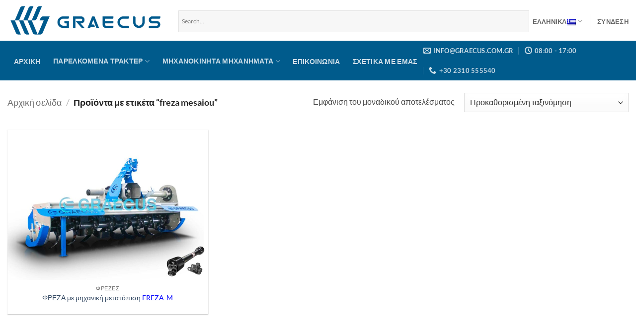

--- FILE ---
content_type: text/html; charset=UTF-8
request_url: https://graecus.com.gr/product-tag/freza-mesaiou/
body_size: 21106
content:
<!DOCTYPE html>
<html lang="el" class="loading-site no-js">
<head>
	<meta charset="UTF-8" />
	<link rel="profile" href="http://gmpg.org/xfn/11" />
	<link rel="pingback" href="https://graecus.com.gr/xmlrpc.php" />

	<script>(function(html){html.className = html.className.replace(/\bno-js\b/,'js')})(document.documentElement);</script>
<meta name='robots' content='index, follow, max-image-preview:large, max-snippet:-1, max-video-preview:-1' />
<link rel="alternate" hreflang="el" href="https://graecus.com.gr/product-tag/freza-mesaiou/" />
<link rel="alternate" hreflang="en" href="https://graecus.com.gr/product-tag/rotary-tiller-medium-duty/?lang=en" />
<link rel="alternate" hreflang="x-default" href="https://graecus.com.gr/product-tag/freza-mesaiou/" />
<meta name="viewport" content="width=device-width, initial-scale=1" />
	<!-- This site is optimized with the Yoast SEO plugin v26.5 - https://yoast.com/wordpress/plugins/seo/ -->
	<title>freza mesaiou Archives - ΑΓΡΟΤΙΚΑ ΓΕΩΡΓΙΚΑ ΜΗΧΑΝΗΜΑΤΑ ΚΑΤΑΣΤΡΟΦΕΑΣ ΦΡΕΖΑ ΑΡΟΤΡΟ ΤΙΜΕΣ</title>
	<link rel="canonical" href="https://graecus.com.gr/product-tag/freza-mesaiou/" />
	<meta property="og:locale" content="el_GR" />
	<meta property="og:type" content="article" />
	<meta property="og:title" content="freza mesaiou Archives - ΑΓΡΟΤΙΚΑ ΓΕΩΡΓΙΚΑ ΜΗΧΑΝΗΜΑΤΑ ΚΑΤΑΣΤΡΟΦΕΑΣ ΦΡΕΖΑ ΑΡΟΤΡΟ ΤΙΜΕΣ" />
	<meta property="og:url" content="https://graecus.com.gr/product-tag/freza-mesaiou/" />
	<meta property="og:site_name" content="ΑΓΡΟΤΙΚΑ ΓΕΩΡΓΙΚΑ ΜΗΧΑΝΗΜΑΤΑ ΚΑΤΑΣΤΡΟΦΕΑΣ ΦΡΕΖΑ ΑΡΟΤΡΟ ΤΙΜΕΣ" />
	<meta name="twitter:card" content="summary_large_image" />
	<meta name="twitter:site" content="@GraecusA" />
	<script type="application/ld+json" class="yoast-schema-graph">{"@context":"https://schema.org","@graph":[{"@type":"CollectionPage","@id":"https://graecus.com.gr/product-tag/freza-mesaiou/","url":"https://graecus.com.gr/product-tag/freza-mesaiou/","name":"freza mesaiou Archives - ΑΓΡΟΤΙΚΑ ΓΕΩΡΓΙΚΑ ΜΗΧΑΝΗΜΑΤΑ ΚΑΤΑΣΤΡΟΦΕΑΣ ΦΡΕΖΑ ΑΡΟΤΡΟ ΤΙΜΕΣ","isPartOf":{"@id":"https://graecus.com.gr/#website"},"primaryImageOfPage":{"@id":"https://graecus.com.gr/product-tag/freza-mesaiou/#primaryimage"},"image":{"@id":"https://graecus.com.gr/product-tag/freza-mesaiou/#primaryimage"},"thumbnailUrl":"https://graecus.com.gr/wp-content/uploads/2025/01/freza-mesaioy-typoy-gia-trakter-M155.jpg","breadcrumb":{"@id":"https://graecus.com.gr/product-tag/freza-mesaiou/#breadcrumb"},"inLanguage":"el"},{"@type":"ImageObject","inLanguage":"el","@id":"https://graecus.com.gr/product-tag/freza-mesaiou/#primaryimage","url":"https://graecus.com.gr/wp-content/uploads/2025/01/freza-mesaioy-typoy-gia-trakter-M155.jpg","contentUrl":"https://graecus.com.gr/wp-content/uploads/2025/01/freza-mesaioy-typoy-gia-trakter-M155.jpg","width":1200,"height":900,"caption":"φρεζα μεσαιου τυπου για τρακτερ FREZA M155"},{"@type":"BreadcrumbList","@id":"https://graecus.com.gr/product-tag/freza-mesaiou/#breadcrumb","itemListElement":[{"@type":"ListItem","position":1,"name":"Home","item":"https://graecus.com.gr/"},{"@type":"ListItem","position":2,"name":"freza mesaiou"}]},{"@type":"WebSite","@id":"https://graecus.com.gr/#website","url":"https://graecus.com.gr/","name":"ΑΓΡΟΤΙΚΑ ΓΕΩΡΓΙΚΑ ΜΗΧΑΝΗΜΑΤΑ ΚΑΤΑΣΤΡΟΦΕΑΣ ΦΡΕΖΑ ΑΡΟΤΡΟ ΤΙΜΕΣ","description":"ΚΑΤΑΣΤΡΟΦΕΑΣ ΓΕΩΡΓΙΚΑ ΜΗΧΑΝΗΜΑΤΑ ΑΛΕΤΡΙ ΦΡΕΖΑ ΜΑΧΑΙΡΙ","publisher":{"@id":"https://graecus.com.gr/#organization"},"potentialAction":[{"@type":"SearchAction","target":{"@type":"EntryPoint","urlTemplate":"https://graecus.com.gr/?s={search_term_string}"},"query-input":{"@type":"PropertyValueSpecification","valueRequired":true,"valueName":"search_term_string"}}],"inLanguage":"el"},{"@type":"Organization","@id":"https://graecus.com.gr/#organization","name":"Graecus","url":"https://graecus.com.gr/","logo":{"@type":"ImageObject","inLanguage":"el","@id":"https://graecus.com.gr/#/schema/logo/image/","url":"https://graecus.com.gr/wp-content/uploads/2020/03/Graecus-logo-copy.jpg","contentUrl":"https://graecus.com.gr/wp-content/uploads/2020/03/Graecus-logo-copy.jpg","width":1044,"height":157,"caption":"Graecus"},"image":{"@id":"https://graecus.com.gr/#/schema/logo/image/"},"sameAs":["https://www.facebook.com/Graecus-Γεωργικά-Μηχανήματα-104206621248194/?modal=admin_todo_tour","https://x.com/GraecusA","https://www.instagram.com/graecus_s.a/","http://linkedin.com/in/graecus-s-a-graecus-s-a-3369791a6","http://www.pinterest.com/graecus_com_gr"]}]}</script>
	<!-- / Yoast SEO plugin. -->


<link rel='prefetch' href='https://graecus.com.gr/wp-content/themes/flatsome/assets/js/flatsome.js?ver=e2eddd6c228105dac048' />
<link rel='prefetch' href='https://graecus.com.gr/wp-content/themes/flatsome/assets/js/chunk.slider.js?ver=3.20.4' />
<link rel='prefetch' href='https://graecus.com.gr/wp-content/themes/flatsome/assets/js/chunk.popups.js?ver=3.20.4' />
<link rel='prefetch' href='https://graecus.com.gr/wp-content/themes/flatsome/assets/js/chunk.tooltips.js?ver=3.20.4' />
<link rel='prefetch' href='https://graecus.com.gr/wp-content/themes/flatsome/assets/js/woocommerce.js?ver=1c9be63d628ff7c3ff4c' />
<link rel="alternate" type="application/rss+xml" title="Ροή RSS &raquo; ΑΓΡΟΤΙΚΑ ΓΕΩΡΓΙΚΑ ΜΗΧΑΝΗΜΑΤΑ ΚΑΤΑΣΤΡΟΦΕΑΣ ΦΡΕΖΑ ΑΡΟΤΡΟ ΤΙΜΕΣ" href="https://graecus.com.gr/feed/" />
<link rel="alternate" type="application/rss+xml" title="Ροή Σχολίων &raquo; ΑΓΡΟΤΙΚΑ ΓΕΩΡΓΙΚΑ ΜΗΧΑΝΗΜΑΤΑ ΚΑΤΑΣΤΡΟΦΕΑΣ ΦΡΕΖΑ ΑΡΟΤΡΟ ΤΙΜΕΣ" href="https://graecus.com.gr/comments/feed/" />
<link rel="alternate" type="application/rss+xml" title="Ροή για ΑΓΡΟΤΙΚΑ ΓΕΩΡΓΙΚΑ ΜΗΧΑΝΗΜΑΤΑ ΚΑΤΑΣΤΡΟΦΕΑΣ ΦΡΕΖΑ ΑΡΟΤΡΟ ΤΙΜΕΣ &raquo; freza mesaiou Ετικέτα" href="https://graecus.com.gr/product-tag/freza-mesaiou/feed/" />
		<!-- This site uses the Google Analytics by MonsterInsights plugin v9.10.1 - Using Analytics tracking - https://www.monsterinsights.com/ -->
		<!-- Note: MonsterInsights is not currently configured on this site. The site owner needs to authenticate with Google Analytics in the MonsterInsights settings panel. -->
					<!-- No tracking code set -->
				<!-- / Google Analytics by MonsterInsights -->
		<style id='wp-img-auto-sizes-contain-inline-css' type='text/css'>
img:is([sizes=auto i],[sizes^="auto," i]){contain-intrinsic-size:3000px 1500px}
/*# sourceURL=wp-img-auto-sizes-contain-inline-css */
</style>
<style id='wp-emoji-styles-inline-css' type='text/css'>

	img.wp-smiley, img.emoji {
		display: inline !important;
		border: none !important;
		box-shadow: none !important;
		height: 1em !important;
		width: 1em !important;
		margin: 0 0.07em !important;
		vertical-align: -0.1em !important;
		background: none !important;
		padding: 0 !important;
	}
/*# sourceURL=wp-emoji-styles-inline-css */
</style>
<style id='wp-block-library-inline-css' type='text/css'>
:root{--wp-block-synced-color:#7a00df;--wp-block-synced-color--rgb:122,0,223;--wp-bound-block-color:var(--wp-block-synced-color);--wp-editor-canvas-background:#ddd;--wp-admin-theme-color:#007cba;--wp-admin-theme-color--rgb:0,124,186;--wp-admin-theme-color-darker-10:#006ba1;--wp-admin-theme-color-darker-10--rgb:0,107,160.5;--wp-admin-theme-color-darker-20:#005a87;--wp-admin-theme-color-darker-20--rgb:0,90,135;--wp-admin-border-width-focus:2px}@media (min-resolution:192dpi){:root{--wp-admin-border-width-focus:1.5px}}.wp-element-button{cursor:pointer}:root .has-very-light-gray-background-color{background-color:#eee}:root .has-very-dark-gray-background-color{background-color:#313131}:root .has-very-light-gray-color{color:#eee}:root .has-very-dark-gray-color{color:#313131}:root .has-vivid-green-cyan-to-vivid-cyan-blue-gradient-background{background:linear-gradient(135deg,#00d084,#0693e3)}:root .has-purple-crush-gradient-background{background:linear-gradient(135deg,#34e2e4,#4721fb 50%,#ab1dfe)}:root .has-hazy-dawn-gradient-background{background:linear-gradient(135deg,#faaca8,#dad0ec)}:root .has-subdued-olive-gradient-background{background:linear-gradient(135deg,#fafae1,#67a671)}:root .has-atomic-cream-gradient-background{background:linear-gradient(135deg,#fdd79a,#004a59)}:root .has-nightshade-gradient-background{background:linear-gradient(135deg,#330968,#31cdcf)}:root .has-midnight-gradient-background{background:linear-gradient(135deg,#020381,#2874fc)}:root{--wp--preset--font-size--normal:16px;--wp--preset--font-size--huge:42px}.has-regular-font-size{font-size:1em}.has-larger-font-size{font-size:2.625em}.has-normal-font-size{font-size:var(--wp--preset--font-size--normal)}.has-huge-font-size{font-size:var(--wp--preset--font-size--huge)}.has-text-align-center{text-align:center}.has-text-align-left{text-align:left}.has-text-align-right{text-align:right}.has-fit-text{white-space:nowrap!important}#end-resizable-editor-section{display:none}.aligncenter{clear:both}.items-justified-left{justify-content:flex-start}.items-justified-center{justify-content:center}.items-justified-right{justify-content:flex-end}.items-justified-space-between{justify-content:space-between}.screen-reader-text{border:0;clip-path:inset(50%);height:1px;margin:-1px;overflow:hidden;padding:0;position:absolute;width:1px;word-wrap:normal!important}.screen-reader-text:focus{background-color:#ddd;clip-path:none;color:#444;display:block;font-size:1em;height:auto;left:5px;line-height:normal;padding:15px 23px 14px;text-decoration:none;top:5px;width:auto;z-index:100000}html :where(.has-border-color){border-style:solid}html :where([style*=border-top-color]){border-top-style:solid}html :where([style*=border-right-color]){border-right-style:solid}html :where([style*=border-bottom-color]){border-bottom-style:solid}html :where([style*=border-left-color]){border-left-style:solid}html :where([style*=border-width]){border-style:solid}html :where([style*=border-top-width]){border-top-style:solid}html :where([style*=border-right-width]){border-right-style:solid}html :where([style*=border-bottom-width]){border-bottom-style:solid}html :where([style*=border-left-width]){border-left-style:solid}html :where(img[class*=wp-image-]){height:auto;max-width:100%}:where(figure){margin:0 0 1em}html :where(.is-position-sticky){--wp-admin--admin-bar--position-offset:var(--wp-admin--admin-bar--height,0px)}@media screen and (max-width:600px){html :where(.is-position-sticky){--wp-admin--admin-bar--position-offset:0px}}

/*# sourceURL=wp-block-library-inline-css */
</style><link rel='stylesheet' id='wc-blocks-style-css' href='https://graecus.com.gr/wp-content/plugins/woocommerce/assets/client/blocks/wc-blocks.css?ver=wc-10.4.0' type='text/css' media='all' />
<style id='global-styles-inline-css' type='text/css'>
:root{--wp--preset--aspect-ratio--square: 1;--wp--preset--aspect-ratio--4-3: 4/3;--wp--preset--aspect-ratio--3-4: 3/4;--wp--preset--aspect-ratio--3-2: 3/2;--wp--preset--aspect-ratio--2-3: 2/3;--wp--preset--aspect-ratio--16-9: 16/9;--wp--preset--aspect-ratio--9-16: 9/16;--wp--preset--color--black: #000000;--wp--preset--color--cyan-bluish-gray: #abb8c3;--wp--preset--color--white: #ffffff;--wp--preset--color--pale-pink: #f78da7;--wp--preset--color--vivid-red: #cf2e2e;--wp--preset--color--luminous-vivid-orange: #ff6900;--wp--preset--color--luminous-vivid-amber: #fcb900;--wp--preset--color--light-green-cyan: #7bdcb5;--wp--preset--color--vivid-green-cyan: #00d084;--wp--preset--color--pale-cyan-blue: #8ed1fc;--wp--preset--color--vivid-cyan-blue: #0693e3;--wp--preset--color--vivid-purple: #9b51e0;--wp--preset--color--primary: #446084;--wp--preset--color--secondary: #C05530;--wp--preset--color--success: #627D47;--wp--preset--color--alert: #b20000;--wp--preset--gradient--vivid-cyan-blue-to-vivid-purple: linear-gradient(135deg,rgb(6,147,227) 0%,rgb(155,81,224) 100%);--wp--preset--gradient--light-green-cyan-to-vivid-green-cyan: linear-gradient(135deg,rgb(122,220,180) 0%,rgb(0,208,130) 100%);--wp--preset--gradient--luminous-vivid-amber-to-luminous-vivid-orange: linear-gradient(135deg,rgb(252,185,0) 0%,rgb(255,105,0) 100%);--wp--preset--gradient--luminous-vivid-orange-to-vivid-red: linear-gradient(135deg,rgb(255,105,0) 0%,rgb(207,46,46) 100%);--wp--preset--gradient--very-light-gray-to-cyan-bluish-gray: linear-gradient(135deg,rgb(238,238,238) 0%,rgb(169,184,195) 100%);--wp--preset--gradient--cool-to-warm-spectrum: linear-gradient(135deg,rgb(74,234,220) 0%,rgb(151,120,209) 20%,rgb(207,42,186) 40%,rgb(238,44,130) 60%,rgb(251,105,98) 80%,rgb(254,248,76) 100%);--wp--preset--gradient--blush-light-purple: linear-gradient(135deg,rgb(255,206,236) 0%,rgb(152,150,240) 100%);--wp--preset--gradient--blush-bordeaux: linear-gradient(135deg,rgb(254,205,165) 0%,rgb(254,45,45) 50%,rgb(107,0,62) 100%);--wp--preset--gradient--luminous-dusk: linear-gradient(135deg,rgb(255,203,112) 0%,rgb(199,81,192) 50%,rgb(65,88,208) 100%);--wp--preset--gradient--pale-ocean: linear-gradient(135deg,rgb(255,245,203) 0%,rgb(182,227,212) 50%,rgb(51,167,181) 100%);--wp--preset--gradient--electric-grass: linear-gradient(135deg,rgb(202,248,128) 0%,rgb(113,206,126) 100%);--wp--preset--gradient--midnight: linear-gradient(135deg,rgb(2,3,129) 0%,rgb(40,116,252) 100%);--wp--preset--font-size--small: 13px;--wp--preset--font-size--medium: 20px;--wp--preset--font-size--large: 36px;--wp--preset--font-size--x-large: 42px;--wp--preset--spacing--20: 0.44rem;--wp--preset--spacing--30: 0.67rem;--wp--preset--spacing--40: 1rem;--wp--preset--spacing--50: 1.5rem;--wp--preset--spacing--60: 2.25rem;--wp--preset--spacing--70: 3.38rem;--wp--preset--spacing--80: 5.06rem;--wp--preset--shadow--natural: 6px 6px 9px rgba(0, 0, 0, 0.2);--wp--preset--shadow--deep: 12px 12px 50px rgba(0, 0, 0, 0.4);--wp--preset--shadow--sharp: 6px 6px 0px rgba(0, 0, 0, 0.2);--wp--preset--shadow--outlined: 6px 6px 0px -3px rgb(255, 255, 255), 6px 6px rgb(0, 0, 0);--wp--preset--shadow--crisp: 6px 6px 0px rgb(0, 0, 0);}:where(body) { margin: 0; }.wp-site-blocks > .alignleft { float: left; margin-right: 2em; }.wp-site-blocks > .alignright { float: right; margin-left: 2em; }.wp-site-blocks > .aligncenter { justify-content: center; margin-left: auto; margin-right: auto; }:where(.is-layout-flex){gap: 0.5em;}:where(.is-layout-grid){gap: 0.5em;}.is-layout-flow > .alignleft{float: left;margin-inline-start: 0;margin-inline-end: 2em;}.is-layout-flow > .alignright{float: right;margin-inline-start: 2em;margin-inline-end: 0;}.is-layout-flow > .aligncenter{margin-left: auto !important;margin-right: auto !important;}.is-layout-constrained > .alignleft{float: left;margin-inline-start: 0;margin-inline-end: 2em;}.is-layout-constrained > .alignright{float: right;margin-inline-start: 2em;margin-inline-end: 0;}.is-layout-constrained > .aligncenter{margin-left: auto !important;margin-right: auto !important;}.is-layout-constrained > :where(:not(.alignleft):not(.alignright):not(.alignfull)){margin-left: auto !important;margin-right: auto !important;}body .is-layout-flex{display: flex;}.is-layout-flex{flex-wrap: wrap;align-items: center;}.is-layout-flex > :is(*, div){margin: 0;}body .is-layout-grid{display: grid;}.is-layout-grid > :is(*, div){margin: 0;}body{padding-top: 0px;padding-right: 0px;padding-bottom: 0px;padding-left: 0px;}a:where(:not(.wp-element-button)){text-decoration: none;}:root :where(.wp-element-button, .wp-block-button__link){background-color: #32373c;border-width: 0;color: #fff;font-family: inherit;font-size: inherit;font-style: inherit;font-weight: inherit;letter-spacing: inherit;line-height: inherit;padding-top: calc(0.667em + 2px);padding-right: calc(1.333em + 2px);padding-bottom: calc(0.667em + 2px);padding-left: calc(1.333em + 2px);text-decoration: none;text-transform: inherit;}.has-black-color{color: var(--wp--preset--color--black) !important;}.has-cyan-bluish-gray-color{color: var(--wp--preset--color--cyan-bluish-gray) !important;}.has-white-color{color: var(--wp--preset--color--white) !important;}.has-pale-pink-color{color: var(--wp--preset--color--pale-pink) !important;}.has-vivid-red-color{color: var(--wp--preset--color--vivid-red) !important;}.has-luminous-vivid-orange-color{color: var(--wp--preset--color--luminous-vivid-orange) !important;}.has-luminous-vivid-amber-color{color: var(--wp--preset--color--luminous-vivid-amber) !important;}.has-light-green-cyan-color{color: var(--wp--preset--color--light-green-cyan) !important;}.has-vivid-green-cyan-color{color: var(--wp--preset--color--vivid-green-cyan) !important;}.has-pale-cyan-blue-color{color: var(--wp--preset--color--pale-cyan-blue) !important;}.has-vivid-cyan-blue-color{color: var(--wp--preset--color--vivid-cyan-blue) !important;}.has-vivid-purple-color{color: var(--wp--preset--color--vivid-purple) !important;}.has-primary-color{color: var(--wp--preset--color--primary) !important;}.has-secondary-color{color: var(--wp--preset--color--secondary) !important;}.has-success-color{color: var(--wp--preset--color--success) !important;}.has-alert-color{color: var(--wp--preset--color--alert) !important;}.has-black-background-color{background-color: var(--wp--preset--color--black) !important;}.has-cyan-bluish-gray-background-color{background-color: var(--wp--preset--color--cyan-bluish-gray) !important;}.has-white-background-color{background-color: var(--wp--preset--color--white) !important;}.has-pale-pink-background-color{background-color: var(--wp--preset--color--pale-pink) !important;}.has-vivid-red-background-color{background-color: var(--wp--preset--color--vivid-red) !important;}.has-luminous-vivid-orange-background-color{background-color: var(--wp--preset--color--luminous-vivid-orange) !important;}.has-luminous-vivid-amber-background-color{background-color: var(--wp--preset--color--luminous-vivid-amber) !important;}.has-light-green-cyan-background-color{background-color: var(--wp--preset--color--light-green-cyan) !important;}.has-vivid-green-cyan-background-color{background-color: var(--wp--preset--color--vivid-green-cyan) !important;}.has-pale-cyan-blue-background-color{background-color: var(--wp--preset--color--pale-cyan-blue) !important;}.has-vivid-cyan-blue-background-color{background-color: var(--wp--preset--color--vivid-cyan-blue) !important;}.has-vivid-purple-background-color{background-color: var(--wp--preset--color--vivid-purple) !important;}.has-primary-background-color{background-color: var(--wp--preset--color--primary) !important;}.has-secondary-background-color{background-color: var(--wp--preset--color--secondary) !important;}.has-success-background-color{background-color: var(--wp--preset--color--success) !important;}.has-alert-background-color{background-color: var(--wp--preset--color--alert) !important;}.has-black-border-color{border-color: var(--wp--preset--color--black) !important;}.has-cyan-bluish-gray-border-color{border-color: var(--wp--preset--color--cyan-bluish-gray) !important;}.has-white-border-color{border-color: var(--wp--preset--color--white) !important;}.has-pale-pink-border-color{border-color: var(--wp--preset--color--pale-pink) !important;}.has-vivid-red-border-color{border-color: var(--wp--preset--color--vivid-red) !important;}.has-luminous-vivid-orange-border-color{border-color: var(--wp--preset--color--luminous-vivid-orange) !important;}.has-luminous-vivid-amber-border-color{border-color: var(--wp--preset--color--luminous-vivid-amber) !important;}.has-light-green-cyan-border-color{border-color: var(--wp--preset--color--light-green-cyan) !important;}.has-vivid-green-cyan-border-color{border-color: var(--wp--preset--color--vivid-green-cyan) !important;}.has-pale-cyan-blue-border-color{border-color: var(--wp--preset--color--pale-cyan-blue) !important;}.has-vivid-cyan-blue-border-color{border-color: var(--wp--preset--color--vivid-cyan-blue) !important;}.has-vivid-purple-border-color{border-color: var(--wp--preset--color--vivid-purple) !important;}.has-primary-border-color{border-color: var(--wp--preset--color--primary) !important;}.has-secondary-border-color{border-color: var(--wp--preset--color--secondary) !important;}.has-success-border-color{border-color: var(--wp--preset--color--success) !important;}.has-alert-border-color{border-color: var(--wp--preset--color--alert) !important;}.has-vivid-cyan-blue-to-vivid-purple-gradient-background{background: var(--wp--preset--gradient--vivid-cyan-blue-to-vivid-purple) !important;}.has-light-green-cyan-to-vivid-green-cyan-gradient-background{background: var(--wp--preset--gradient--light-green-cyan-to-vivid-green-cyan) !important;}.has-luminous-vivid-amber-to-luminous-vivid-orange-gradient-background{background: var(--wp--preset--gradient--luminous-vivid-amber-to-luminous-vivid-orange) !important;}.has-luminous-vivid-orange-to-vivid-red-gradient-background{background: var(--wp--preset--gradient--luminous-vivid-orange-to-vivid-red) !important;}.has-very-light-gray-to-cyan-bluish-gray-gradient-background{background: var(--wp--preset--gradient--very-light-gray-to-cyan-bluish-gray) !important;}.has-cool-to-warm-spectrum-gradient-background{background: var(--wp--preset--gradient--cool-to-warm-spectrum) !important;}.has-blush-light-purple-gradient-background{background: var(--wp--preset--gradient--blush-light-purple) !important;}.has-blush-bordeaux-gradient-background{background: var(--wp--preset--gradient--blush-bordeaux) !important;}.has-luminous-dusk-gradient-background{background: var(--wp--preset--gradient--luminous-dusk) !important;}.has-pale-ocean-gradient-background{background: var(--wp--preset--gradient--pale-ocean) !important;}.has-electric-grass-gradient-background{background: var(--wp--preset--gradient--electric-grass) !important;}.has-midnight-gradient-background{background: var(--wp--preset--gradient--midnight) !important;}.has-small-font-size{font-size: var(--wp--preset--font-size--small) !important;}.has-medium-font-size{font-size: var(--wp--preset--font-size--medium) !important;}.has-large-font-size{font-size: var(--wp--preset--font-size--large) !important;}.has-x-large-font-size{font-size: var(--wp--preset--font-size--x-large) !important;}
/*# sourceURL=global-styles-inline-css */
</style>

<link rel='stylesheet' id='wpml-blocks-css' href='https://graecus.com.gr/wp-content/plugins/sitepress-multilingual-cms/dist/css/blocks/styles.css?ver=4.6.3' type='text/css' media='all' />
<link rel='stylesheet' id='contact-form-7-css' href='https://graecus.com.gr/wp-content/plugins/contact-form-7/includes/css/styles.css?ver=6.1.4' type='text/css' media='all' />
<link rel='stylesheet' id='SFSImainCss-css' href='https://graecus.com.gr/wp-content/plugins/ultimate-social-media-icons/css/sfsi-style.css?ver=2.9.6' type='text/css' media='all' />
<style id='woocommerce-inline-inline-css' type='text/css'>
.woocommerce form .form-row .required { visibility: visible; }
/*# sourceURL=woocommerce-inline-inline-css */
</style>
<link rel='stylesheet' id='aws-style-css' href='https://graecus.com.gr/wp-content/plugins/advanced-woo-search/assets/css/common.min.css?ver=3.49' type='text/css' media='all' />
<link rel='stylesheet' id='wc-gateway-ppec-frontend-css' href='https://graecus.com.gr/wp-content/plugins/woocommerce-gateway-paypal-express-checkout/assets/css/wc-gateway-ppec-frontend.css?ver=2.1.3' type='text/css' media='all' />
<link rel='stylesheet' id='flatsome-main-css' href='https://graecus.com.gr/wp-content/themes/flatsome/assets/css/flatsome.css?ver=3.20.4' type='text/css' media='all' />
<style id='flatsome-main-inline-css' type='text/css'>
@font-face {
				font-family: "fl-icons";
				font-display: block;
				src: url(https://graecus.com.gr/wp-content/themes/flatsome/assets/css/icons/fl-icons.eot?v=3.20.4);
				src:
					url(https://graecus.com.gr/wp-content/themes/flatsome/assets/css/icons/fl-icons.eot#iefix?v=3.20.4) format("embedded-opentype"),
					url(https://graecus.com.gr/wp-content/themes/flatsome/assets/css/icons/fl-icons.woff2?v=3.20.4) format("woff2"),
					url(https://graecus.com.gr/wp-content/themes/flatsome/assets/css/icons/fl-icons.ttf?v=3.20.4) format("truetype"),
					url(https://graecus.com.gr/wp-content/themes/flatsome/assets/css/icons/fl-icons.woff?v=3.20.4) format("woff"),
					url(https://graecus.com.gr/wp-content/themes/flatsome/assets/css/icons/fl-icons.svg?v=3.20.4#fl-icons) format("svg");
			}
/*# sourceURL=flatsome-main-inline-css */
</style>
<link rel='stylesheet' id='flatsome-shop-css' href='https://graecus.com.gr/wp-content/themes/flatsome/assets/css/flatsome-shop.css?ver=3.20.4' type='text/css' media='all' />
<link rel='stylesheet' id='flatsome-style-css' href='https://graecus.com.gr/wp-content/themes/flatsome/style.css?ver=3.20.4' type='text/css' media='all' />
<script type="text/javascript" src="https://graecus.com.gr/wp-includes/js/jquery/jquery.min.js?ver=3.7.1" id="jquery-core-js"></script>
<script type="text/javascript" src="https://graecus.com.gr/wp-includes/js/jquery/jquery-migrate.min.js?ver=3.4.1" id="jquery-migrate-js"></script>
<script type="text/javascript" src="https://graecus.com.gr/wp-content/plugins/woocommerce/assets/js/jquery-blockui/jquery.blockUI.min.js?ver=2.7.0-wc.10.4.0" id="wc-jquery-blockui-js" data-wp-strategy="defer"></script>
<script type="text/javascript" id="wc-add-to-cart-js-extra">
/* <![CDATA[ */
var wc_add_to_cart_params = {"ajax_url":"/wp-admin/admin-ajax.php","wc_ajax_url":"/?wc-ajax=%%endpoint%%","i18n_view_cart":"\u039a\u03b1\u03bb\u03ac\u03b8\u03b9","cart_url":"https://graecus.com.gr/cart/","is_cart":"","cart_redirect_after_add":"no"};
//# sourceURL=wc-add-to-cart-js-extra
/* ]]> */
</script>
<script type="text/javascript" src="https://graecus.com.gr/wp-content/plugins/woocommerce/assets/js/frontend/add-to-cart.min.js?ver=10.4.0" id="wc-add-to-cart-js" defer="defer" data-wp-strategy="defer"></script>
<script type="text/javascript" src="https://graecus.com.gr/wp-content/plugins/woocommerce/assets/js/js-cookie/js.cookie.min.js?ver=2.1.4-wc.10.4.0" id="wc-js-cookie-js" data-wp-strategy="defer"></script>
<link rel="https://api.w.org/" href="https://graecus.com.gr/wp-json/" /><link rel="alternate" title="JSON" type="application/json" href="https://graecus.com.gr/wp-json/wp/v2/product_tag/172" /><link rel="EditURI" type="application/rsd+xml" title="RSD" href="https://graecus.com.gr/xmlrpc.php?rsd" />
<meta name="generator" content="WordPress 6.9" />
<meta name="generator" content="WooCommerce 10.4.0" />
<meta name="generator" content="WPML ver:4.6.3 stt:7,1,13;" />
<meta name="follow.[base64]" content="NJYzbm9x9n7j8FSVsmyh"/><script>
jQuery(document).ready(function() {
jQuery('.product-title').each(function(index, element) {
var heading = jQuery(element);
var word_array, last_word, first_part;
word_array = heading.html().split(/\s+/); 
last_word = word_array.pop();
first_part = word_array.join(' ');
heading.html([first_part, ' <span class="last-word--colored">', last_word, '</span>'].join(''));
});
});
</script>	<noscript><style>.woocommerce-product-gallery{ opacity: 1 !important; }</style></noscript>
	<link rel="icon" href="https://graecus.com.gr/wp-content/uploads/2025/12/cropped-favicon-graecus-32x32.png" sizes="32x32" />
<link rel="icon" href="https://graecus.com.gr/wp-content/uploads/2025/12/cropped-favicon-graecus-192x192.png" sizes="192x192" />
<link rel="apple-touch-icon" href="https://graecus.com.gr/wp-content/uploads/2025/12/cropped-favicon-graecus-180x180.png" />
<meta name="msapplication-TileImage" content="https://graecus.com.gr/wp-content/uploads/2025/12/cropped-favicon-graecus-270x270.png" />
<style id="custom-css" type="text/css">:root {--primary-color: #446084;--fs-color-primary: #446084;--fs-color-secondary: #C05530;--fs-color-success: #627D47;--fs-color-alert: #b20000;--fs-color-base: #4a4a4a;--fs-experimental-link-color: #334862;--fs-experimental-link-color-hover: #111;}.tooltipster-base {--tooltip-color: #fff;--tooltip-bg-color: #000;}.off-canvas-right .mfp-content, .off-canvas-left .mfp-content {--drawer-width: 300px;}.off-canvas .mfp-content.off-canvas-cart {--drawer-width: 360px;}html{background-color:#f2f1f1!important;}.container-width, .full-width .ubermenu-nav, .container, .row{max-width: 1370px}.row.row-collapse{max-width: 1340px}.row.row-small{max-width: 1362.5px}.row.row-large{max-width: 1400px}.header-main{height: 82px}#logo img{max-height: 82px}#logo{width:314px;}.header-bottom{min-height: 44px}.header-top{min-height: 36px}.transparent .header-main{height: 30px}.transparent #logo img{max-height: 30px}.has-transparent + .page-title:first-of-type,.has-transparent + #main > .page-title,.has-transparent + #main > div > .page-title,.has-transparent + #main .page-header-wrapper:first-of-type .page-title{padding-top: 80px;}.header.show-on-scroll,.stuck .header-main{height:69px!important}.stuck #logo img{max-height: 69px!important}.search-form{ width: 99%;}.header-bg-color {background-color: rgba(255,255,255,0.9)}.header-bottom {background-color: #005b8c}.header-main .nav > li > a{line-height: 20px }.header-wrapper:not(.stuck) .header-main .header-nav{margin-top: 3px }.stuck .header-main .nav > li > a{line-height: 50px }.header-bottom-nav > li > a{line-height: 18px }@media (max-width: 549px) {.header-main{height: 70px}#logo img{max-height: 70px}}body{font-family: Lato, sans-serif;}body {font-weight: 400;font-style: normal;}.nav > li > a {font-family: Lato, sans-serif;}.mobile-sidebar-levels-2 .nav > li > ul > li > a {font-family: Lato, sans-serif;}.nav > li > a,.mobile-sidebar-levels-2 .nav > li > ul > li > a {font-weight: 700;font-style: normal;}h1,h2,h3,h4,h5,h6,.heading-font, .off-canvas-center .nav-sidebar.nav-vertical > li > a{font-family: Lato, sans-serif;}h1,h2,h3,h4,h5,h6,.heading-font,.banner h1,.banner h2 {font-weight: 700;font-style: normal;}.alt-font{font-family: "Dancing Script", sans-serif;}.alt-font {font-weight: 400!important;font-style: normal!important;}.shop-page-title.featured-title .title-overlay{background-color: rgba(0,0,0,.3);}@media screen and (min-width: 550px){.products .box-vertical .box-image{min-width: 800px!important;width: 800px!important;}}.footer-1{background-color: #5b5b5b}.absolute-footer, html{background-color: #5b5b5b}.nav-vertical-fly-out > li + li {border-top-width: 1px; border-top-style: solid;}.label-new.menu-item > a:after{content:"New";}.label-hot.menu-item > a:after{content:"Hot";}.label-sale.menu-item > a:after{content:"Sale";}.label-popular.menu-item > a:after{content:"Popular";}</style>		<style type="text/css" id="wp-custom-css">
			.Site {
  display: flex;
  min-height: 100vh;
  flex-direction: column;
}

/*contact form middle */
.Site-content {
  flex: 1;
}

.wpcf7 input,
.wpcf7 textarea {
	width: 100%;
}

.wpcf7 label {
	display: block;
}

div.wpcf7 {
	max-width: 40em;
	margin-left: auto;
	margin-right: auto;
}

/*header-email  */
#header-contact :nth-child(1) .tooltip.tooltipstered span{
	text-transform:lowercase;
}

/*footer-bottom */
.page-wrapper{
	min-height:80vh;
}

#wrapper, #main{
	min-height:70vh;
}

/*hide alt text*/
.single.single-product .pswp__caption{
display:none;
}

/*title color */
/*font-size: ή font-weight: */
/* text-shadow: 1px 1px 1px */
.last-word--colored{
	color:blue;
}		</style>
		<style id="kirki-inline-styles">/* latin-ext */
@font-face {
  font-family: 'Lato';
  font-style: normal;
  font-weight: 400;
  font-display: swap;
  src: url(https://graecus.com.gr/wp-content/fonts/lato/S6uyw4BMUTPHjxAwXjeu.woff2) format('woff2');
  unicode-range: U+0100-02BA, U+02BD-02C5, U+02C7-02CC, U+02CE-02D7, U+02DD-02FF, U+0304, U+0308, U+0329, U+1D00-1DBF, U+1E00-1E9F, U+1EF2-1EFF, U+2020, U+20A0-20AB, U+20AD-20C0, U+2113, U+2C60-2C7F, U+A720-A7FF;
}
/* latin */
@font-face {
  font-family: 'Lato';
  font-style: normal;
  font-weight: 400;
  font-display: swap;
  src: url(https://graecus.com.gr/wp-content/fonts/lato/S6uyw4BMUTPHjx4wXg.woff2) format('woff2');
  unicode-range: U+0000-00FF, U+0131, U+0152-0153, U+02BB-02BC, U+02C6, U+02DA, U+02DC, U+0304, U+0308, U+0329, U+2000-206F, U+20AC, U+2122, U+2191, U+2193, U+2212, U+2215, U+FEFF, U+FFFD;
}
/* latin-ext */
@font-face {
  font-family: 'Lato';
  font-style: normal;
  font-weight: 700;
  font-display: swap;
  src: url(https://graecus.com.gr/wp-content/fonts/lato/S6u9w4BMUTPHh6UVSwaPGR_p.woff2) format('woff2');
  unicode-range: U+0100-02BA, U+02BD-02C5, U+02C7-02CC, U+02CE-02D7, U+02DD-02FF, U+0304, U+0308, U+0329, U+1D00-1DBF, U+1E00-1E9F, U+1EF2-1EFF, U+2020, U+20A0-20AB, U+20AD-20C0, U+2113, U+2C60-2C7F, U+A720-A7FF;
}
/* latin */
@font-face {
  font-family: 'Lato';
  font-style: normal;
  font-weight: 700;
  font-display: swap;
  src: url(https://graecus.com.gr/wp-content/fonts/lato/S6u9w4BMUTPHh6UVSwiPGQ.woff2) format('woff2');
  unicode-range: U+0000-00FF, U+0131, U+0152-0153, U+02BB-02BC, U+02C6, U+02DA, U+02DC, U+0304, U+0308, U+0329, U+2000-206F, U+20AC, U+2122, U+2191, U+2193, U+2212, U+2215, U+FEFF, U+FFFD;
}/* vietnamese */
@font-face {
  font-family: 'Dancing Script';
  font-style: normal;
  font-weight: 400;
  font-display: swap;
  src: url(https://graecus.com.gr/wp-content/fonts/dancing-script/If2cXTr6YS-zF4S-kcSWSVi_sxjsohD9F50Ruu7BMSo3Rep8ltA.woff2) format('woff2');
  unicode-range: U+0102-0103, U+0110-0111, U+0128-0129, U+0168-0169, U+01A0-01A1, U+01AF-01B0, U+0300-0301, U+0303-0304, U+0308-0309, U+0323, U+0329, U+1EA0-1EF9, U+20AB;
}
/* latin-ext */
@font-face {
  font-family: 'Dancing Script';
  font-style: normal;
  font-weight: 400;
  font-display: swap;
  src: url(https://graecus.com.gr/wp-content/fonts/dancing-script/If2cXTr6YS-zF4S-kcSWSVi_sxjsohD9F50Ruu7BMSo3ROp8ltA.woff2) format('woff2');
  unicode-range: U+0100-02BA, U+02BD-02C5, U+02C7-02CC, U+02CE-02D7, U+02DD-02FF, U+0304, U+0308, U+0329, U+1D00-1DBF, U+1E00-1E9F, U+1EF2-1EFF, U+2020, U+20A0-20AB, U+20AD-20C0, U+2113, U+2C60-2C7F, U+A720-A7FF;
}
/* latin */
@font-face {
  font-family: 'Dancing Script';
  font-style: normal;
  font-weight: 400;
  font-display: swap;
  src: url(https://graecus.com.gr/wp-content/fonts/dancing-script/If2cXTr6YS-zF4S-kcSWSVi_sxjsohD9F50Ruu7BMSo3Sup8.woff2) format('woff2');
  unicode-range: U+0000-00FF, U+0131, U+0152-0153, U+02BB-02BC, U+02C6, U+02DA, U+02DC, U+0304, U+0308, U+0329, U+2000-206F, U+20AC, U+2122, U+2191, U+2193, U+2212, U+2215, U+FEFF, U+FFFD;
}</style><link rel='stylesheet' id='dashicons-css' href='https://graecus.com.gr/wp-includes/css/dashicons.min.css?ver=6.9' type='text/css' media='all' />
<link rel='stylesheet' id='wordfence-ls-login-css' href='https://graecus.com.gr/wp-content/plugins/wordfence/modules/login-security/css/login.1764778641.css?ver=1.1.15' type='text/css' media='all' />
</head>

<body class="archive tax-product_tag term-freza-mesaiou term-172 wp-theme-flatsome theme-flatsome sfsi_actvite_theme_chrome_blue woocommerce woocommerce-page woocommerce-no-js full-width lightbox nav-dropdown-has-arrow nav-dropdown-has-shadow nav-dropdown-has-border">


<a class="skip-link screen-reader-text" href="#main">Μετάβαση στο περιεχόμενο</a>

<div id="wrapper">

	
	<header id="header" class="header has-sticky sticky-jump">
		<div class="header-wrapper">
			<div id="masthead" class="header-main ">
      <div class="header-inner flex-row container logo-left medium-logo-center" role="navigation">

          <!-- Logo -->
          <div id="logo" class="flex-col logo">
            
<!-- Header logo -->
<a href="https://graecus.com.gr/" title="ΑΓΡΟΤΙΚΑ ΓΕΩΡΓΙΚΑ ΜΗΧΑΝΗΜΑΤΑ ΚΑΤΑΣΤΡΟΦΕΑΣ ΦΡΕΖΑ ΑΡΟΤΡΟ ΤΙΜΕΣ - ΚΑΤΑΣΤΡΟΦΕΑΣ ΓΕΩΡΓΙΚΑ ΜΗΧΑΝΗΜΑΤΑ ΑΛΕΤΡΙ ΦΡΕΖΑ ΜΑΧΑΙΡΙ" rel="home">
		<img width="1020" height="212" src="https://graecus.com.gr/wp-content/uploads/2025/12/GRAECUS-logo-full-1024x213.png" class="header_logo header-logo" alt="ΑΓΡΟΤΙΚΑ ΓΕΩΡΓΙΚΑ ΜΗΧΑΝΗΜΑΤΑ ΚΑΤΑΣΤΡΟΦΕΑΣ ΦΡΕΖΑ ΑΡΟΤΡΟ ΤΙΜΕΣ"/><img  width="1020" height="212" src="https://graecus.com.gr/wp-content/uploads/2025/12/GRAECUS-logo-full-1024x213.png" class="header-logo-dark" alt="ΑΓΡΟΤΙΚΑ ΓΕΩΡΓΙΚΑ ΜΗΧΑΝΗΜΑΤΑ ΚΑΤΑΣΤΡΟΦΕΑΣ ΦΡΕΖΑ ΑΡΟΤΡΟ ΤΙΜΕΣ"/></a>
          </div>

          <!-- Mobile Left Elements -->
          <div class="flex-col show-for-medium flex-left">
            <ul class="mobile-nav nav nav-left ">
              <li class="nav-icon has-icon">
			<a href="#" class="is-small" data-open="#main-menu" data-pos="left" data-bg="main-menu-overlay" role="button" aria-label="Menu" aria-controls="main-menu" aria-expanded="false" aria-haspopup="dialog" data-flatsome-role-button>
			<i class="icon-menu" aria-hidden="true"></i>					</a>
	</li>
            </ul>
          </div>

          <!-- Left Elements -->
          <div class="flex-col hide-for-medium flex-left
            flex-grow">
            <ul class="header-nav header-nav-main nav nav-left  nav-uppercase" >
              <li class="header-search-form search-form html relative has-icon">
	<div class="header-search-form-wrapper">
		<div class="searchform-wrapper ux-search-box relative form-flat is-normal"><div class="aws-container" data-url="/?wc-ajax=aws_action" data-siteurl="https://graecus.com.gr" data-lang="el" data-show-loader="true" data-show-more="true" data-show-page="true" data-ajax-search="true" data-show-clear="true" data-mobile-screen="false" data-use-analytics="false" data-min-chars="2" data-buttons-order="1" data-timeout="300" data-is-mobile="false" data-page-id="172" data-tax="product_tag" ><form class="aws-search-form" action="https://graecus.com.gr/" method="get" role="search" ><div class="aws-wrapper"><label class="aws-search-label" for="693c84b49a6d4">Search...</label><input type="search" name="s" id="693c84b49a6d4" value="" class="aws-search-field" placeholder="Search..." autocomplete="off" /><input type="hidden" name="post_type" value="product"><input type="hidden" name="type_aws" value="true"><input type="hidden" name="lang" value="el"><div class="aws-search-clear"><span>×</span></div><div class="aws-loader"></div></div></form></div></div>	</div>
</li>
            </ul>
          </div>

          <!-- Right Elements -->
          <div class="flex-col hide-for-medium flex-right">
            <ul class="header-nav header-nav-main nav nav-right  nav-uppercase">
              <li class="has-dropdown header-language-dropdown">
	<a href="#" class="header-language-dropdown__link nav-top-link" aria-expanded="false" aria-controls="ux-language-dropdown" aria-haspopup="menu">
		Ελληνικα		<i class="image-icon" aria-hidden="true"><img src="https://graecus.com.gr/wp-content/plugins/sitepress-multilingual-cms/res/flags/el.png" alt=""/></i>		<i class="icon-angle-down" aria-hidden="true"></i>	</a>
	<ul id="ux-language-dropdown" class="nav-dropdown nav-dropdown-default" role="menu">
		<li class="active"><a href="https://graecus.com.gr/product-tag/freza-mesaiou/" hreflang="el" role="menuitem"><i class="icon-image" aria-hidden="true"><img src="https://graecus.com.gr/wp-content/plugins/sitepress-multilingual-cms/res/flags/el.png" alt=""/></i> Ελληνικα</a></li><li ><a href="https://graecus.com.gr/product-tag/rotary-tiller-medium-duty/?lang=en" hreflang="en" role="menuitem"><i class="icon-image" aria-hidden="true"><img src="https://graecus.com.gr/wp-content/plugins/sitepress-multilingual-cms/res/flags/en.png" alt=""/></i> English</a></li>	</ul>
</li>
<li class="header-divider"></li>
<li class="account-item has-icon">

	<a href="https://graecus.com.gr/my-account/" class="nav-top-link nav-top-not-logged-in is-small" title="Σύνδεση" role="button" data-open="#login-form-popup" aria-controls="login-form-popup" aria-expanded="false" aria-haspopup="dialog" data-flatsome-role-button>
					<span>
			Σύνδεση			</span>
				</a>




</li>
            </ul>
          </div>

          <!-- Mobile Right Elements -->
          <div class="flex-col show-for-medium flex-right">
            <ul class="mobile-nav nav nav-right ">
              <li class="has-dropdown header-language-dropdown">
	<a href="#" class="header-language-dropdown__link nav-top-link" aria-expanded="false" aria-controls="ux-language-dropdown" aria-haspopup="menu">
		Ελληνικα		<i class="image-icon" aria-hidden="true"><img src="https://graecus.com.gr/wp-content/plugins/sitepress-multilingual-cms/res/flags/el.png" alt=""/></i>		<i class="icon-angle-down" aria-hidden="true"></i>	</a>
	<ul id="ux-language-dropdown" class="nav-dropdown nav-dropdown-default" role="menu">
		<li class="active"><a href="https://graecus.com.gr/product-tag/freza-mesaiou/" hreflang="el" role="menuitem"><i class="icon-image" aria-hidden="true"><img src="https://graecus.com.gr/wp-content/plugins/sitepress-multilingual-cms/res/flags/el.png" alt=""/></i> Ελληνικα</a></li><li ><a href="https://graecus.com.gr/product-tag/rotary-tiller-medium-duty/?lang=en" hreflang="en" role="menuitem"><i class="icon-image" aria-hidden="true"><img src="https://graecus.com.gr/wp-content/plugins/sitepress-multilingual-cms/res/flags/en.png" alt=""/></i> English</a></li>	</ul>
</li>
            </ul>
          </div>

      </div>

            <div class="container"><div class="top-divider full-width"></div></div>
      </div>
<div id="wide-nav" class="header-bottom wide-nav nav-dark hide-for-medium">
    <div class="flex-row container">

                        <div class="flex-col hide-for-medium flex-left">
                <ul class="nav header-nav header-bottom-nav nav-left  nav-outline nav-size-medium nav-uppercase">
                    <li id="menu-item-55" class="menu-item menu-item-type-custom menu-item-object-custom menu-item-home menu-item-55 menu-item-design-default"><a href="https://graecus.com.gr" class="nav-top-link">Αρχική</a></li>
<li id="menu-item-92" class="menu-item menu-item-type-taxonomy menu-item-object-product_cat menu-item-has-children menu-item-92 menu-item-design-default has-dropdown"><a href="https://graecus.com.gr/κατηγορίες-προϊόντων/%ce%b3%ce%b5%cf%89%cf%81%ce%b3%ce%b9%ce%ba%ce%ac-%ce%b1%ce%b3%cf%81%ce%bf%cf%84%ce%b9%ce%ba%ce%ac-%ce%bc%ce%b7%cf%87%ce%b1%ce%bd%ce%ae%ce%bc%ce%b1%cf%84%ce%b1/" class="nav-top-link" aria-expanded="false" aria-haspopup="menu">Παρελκόμενα Τρακτέρ<i class="icon-angle-down" aria-hidden="true"></i></a>
<ul class="sub-menu nav-dropdown nav-dropdown-default">
	<li id="menu-item-169" class="menu-item menu-item-type-taxonomy menu-item-object-product_cat menu-item-169"><a href="https://graecus.com.gr/κατηγορίες-προϊόντων/%ce%b3%ce%b5%cf%89%cf%81%ce%b3%ce%b9%ce%ba%ce%ac-%ce%b1%ce%b3%cf%81%ce%bf%cf%84%ce%b9%ce%ba%ce%ac-%ce%bc%ce%b7%cf%87%ce%b1%ce%bd%ce%ae%ce%bc%ce%b1%cf%84%ce%b1/%ce%ba%ce%b1%cf%84%ce%b1%cf%83%cf%84%cf%81%ce%bf%cf%86%ce%b5%ce%af%cf%82-%ce%b5%ce%bb%ce%b1%cf%86%cf%81%ce%bf%cf%8d-%ce%bc%ce%b5%cf%83%ce%b1%ce%af%ce%bf%cf%85-%ce%b2%ce%b1%cf%81%ce%ad%cf%89%cf%82/">Καταστροφείς</a></li>
	<li id="menu-item-415" class="menu-item menu-item-type-taxonomy menu-item-object-product_cat menu-item-415"><a href="https://graecus.com.gr/κατηγορίες-προϊόντων/%ce%b3%ce%b5%cf%89%cf%81%ce%b3%ce%b9%ce%ba%ce%ac-%ce%b1%ce%b3%cf%81%ce%bf%cf%84%ce%b9%ce%ba%ce%ac-%ce%bc%ce%b7%cf%87%ce%b1%ce%bd%ce%ae%ce%bc%ce%b1%cf%84%ce%b1/%cf%87%ce%bf%cf%81%cf%84%ce%bf%ce%ba%ce%bf%cf%80%cf%84%ce%b9%ce%ba%ce%ac/">Χορτοκοπτικά</a></li>
	<li id="menu-item-334" class="menu-item menu-item-type-taxonomy menu-item-object-product_cat menu-item-334"><a href="https://graecus.com.gr/κατηγορίες-προϊόντων/%ce%b3%ce%b5%cf%89%cf%81%ce%b3%ce%b9%ce%ba%ce%ac-%ce%b1%ce%b3%cf%81%ce%bf%cf%84%ce%b9%ce%ba%ce%ac-%ce%bc%ce%b7%cf%87%ce%b1%ce%bd%ce%ae%ce%bc%ce%b1%cf%84%ce%b1/%cf%86%cf%81%ce%ad%ce%b6%ce%b5%cf%82-%cf%84%cf%81%ce%b1%ce%ba%cf%84%ce%ad%cf%81/">Φρέζες</a></li>
	<li id="menu-item-341" class="menu-item menu-item-type-taxonomy menu-item-object-product_cat menu-item-341"><a href="https://graecus.com.gr/κατηγορίες-προϊόντων/%ce%b3%ce%b5%cf%89%cf%81%ce%b3%ce%b9%ce%ba%ce%ac-%ce%b1%ce%b3%cf%81%ce%bf%cf%84%ce%b9%ce%ba%ce%ac-%ce%bc%ce%b7%cf%87%ce%b1%ce%bd%ce%ae%ce%bc%ce%b1%cf%84%ce%b1/%ce%ba%ce%bb%ce%b1%ce%b4%ce%bf%cf%84%ce%b5%ce%bc%ce%b1%cf%87%ce%b9%cf%83%cf%84%ce%ad%cf%82-%ce%b8%cf%81%cf%85%ce%bc%ce%bc%ce%b1%cf%84%ce%b9%cf%83%cf%84%ce%ad%cf%82/">Κλαδοτεμαχιστές</a></li>
	<li id="menu-item-2771" class="menu-item menu-item-type-taxonomy menu-item-object-product_cat menu-item-2771"><a href="https://graecus.com.gr/κατηγορίες-προϊόντων/%ce%b3%ce%b5%cf%89%cf%81%ce%b3%ce%b9%ce%ba%ce%ac-%ce%b1%ce%b3%cf%81%ce%bf%cf%84%ce%b9%ce%ba%ce%ac-%ce%bc%ce%b7%cf%87%ce%b1%ce%bd%ce%ae%ce%bc%ce%b1%cf%84%ce%b1/%cf%83%cf%84%ce%b5%ce%bb%ce%b5%cf%87%ce%bf%ce%ba%cf%8c%cf%80%cf%84%ce%b5%cf%82/">Στελεχοκόπτες</a></li>
	<li id="menu-item-342" class="menu-item menu-item-type-taxonomy menu-item-object-product_cat menu-item-342"><a href="https://graecus.com.gr/κατηγορίες-προϊόντων/%ce%b3%ce%b5%cf%89%cf%81%ce%b3%ce%b9%ce%ba%ce%ac-%ce%b1%ce%b3%cf%81%ce%bf%cf%84%ce%b9%ce%ba%ce%ac-%ce%bc%ce%b7%cf%87%ce%b1%ce%bd%ce%ae%ce%bc%ce%b1%cf%84%ce%b1/%ce%b1%cf%81%ce%af%ce%b4%ce%b5%cf%82-%cf%84%cf%81%cf%85%cf%80%ce%ac%ce%bd%ce%b9%ce%b1/">Αρίδες-Τρυπάνια</a></li>
	<li id="menu-item-412" class="menu-item menu-item-type-taxonomy menu-item-object-product_cat menu-item-412"><a href="https://graecus.com.gr/κατηγορίες-προϊόντων/%ce%b3%ce%b5%cf%89%cf%81%ce%b3%ce%b9%ce%ba%ce%ac-%ce%b1%ce%b3%cf%81%ce%bf%cf%84%ce%b9%ce%ba%ce%ac-%ce%bc%ce%b7%cf%87%ce%b1%ce%bd%ce%ae%ce%bc%ce%b1%cf%84%ce%b1/%cf%84%cf%83%ce%b1%cf%80%ce%ac%ce%ba%ce%b9%ce%b1/">Τσαπάκια</a></li>
	<li id="menu-item-407" class="menu-item menu-item-type-taxonomy menu-item-object-product_cat menu-item-407"><a href="https://graecus.com.gr/κατηγορίες-προϊόντων/%ce%b3%ce%b5%cf%89%cf%81%ce%b3%ce%b9%ce%ba%ce%ac-%ce%b1%ce%b3%cf%81%ce%bf%cf%84%ce%b9%ce%ba%ce%ac-%ce%bc%ce%b7%cf%87%ce%b1%ce%bd%ce%ae%ce%bc%ce%b1%cf%84%ce%b1/%ce%b9%cf%83%ce%bf%cf%80%ce%b5%ce%b4%cf%89%cf%84%ce%ad%cf%82-%ce%b3%ce%ba%cf%81%ce%ad%ce%b9%ce%bd%cf%84%ce%b5%cf%81/">Ισοπεδωτές-Γκρέιντερ</a></li>
	<li id="menu-item-408" class="menu-item menu-item-type-taxonomy menu-item-object-product_cat menu-item-408"><a href="https://graecus.com.gr/κατηγορίες-προϊόντων/%ce%b3%ce%b5%cf%89%cf%81%ce%b3%ce%b9%ce%ba%ce%ac-%ce%b1%ce%b3%cf%81%ce%bf%cf%84%ce%b9%ce%ba%ce%ac-%ce%bc%ce%b7%cf%87%ce%b1%ce%bd%ce%ae%ce%bc%ce%b1%cf%84%ce%b1/%cf%83%ce%ad%cf%83%ce%bf%cf%85%ce%bb%ce%b5%cf%82-%ce%ba%ce%bf%cf%85%cf%84%ce%b9%ce%ac-%ce%bc%ce%b5%cf%84%ce%b1%cf%86%ce%bf%cf%81%ce%ac%cf%82/">Σέσουλες-Κουτιά Μεταφοράς</a></li>
	<li id="menu-item-413" class="menu-item menu-item-type-taxonomy menu-item-object-product_cat menu-item-413"><a href="https://graecus.com.gr/κατηγορίες-προϊόντων/%ce%b3%ce%b5%cf%89%cf%81%ce%b3%ce%b9%ce%ba%ce%ac-%ce%b1%ce%b3%cf%81%ce%bf%cf%84%ce%b9%ce%ba%ce%ac-%ce%bc%ce%b7%cf%87%ce%b1%ce%bd%ce%ae%ce%bc%ce%b1%cf%84%ce%b1/%cf%84%cf%81%ce%ad%ce%b9%ce%bb%ce%b5%cf%81/">Τρέιλερ</a></li>
	<li id="menu-item-420" class="menu-item menu-item-type-taxonomy menu-item-object-product_cat menu-item-420"><a href="https://graecus.com.gr/κατηγορίες-προϊόντων/%ce%b3%ce%b5%cf%89%cf%81%ce%b3%ce%b9%ce%ba%ce%ac-%ce%b1%ce%b3%cf%81%ce%bf%cf%84%ce%b9%ce%ba%ce%ac-%ce%bc%ce%b7%cf%87%ce%b1%ce%bd%ce%ae%ce%bc%ce%b1%cf%84%ce%b1/%ce%b4%ce%b9%cf%83%ce%ba%ce%bf%cf%83%ce%b2%ce%ac%cf%81%ce%bd%ce%b5%cf%82/">Δισκοσβάρνες</a></li>
	<li id="menu-item-409" class="menu-item menu-item-type-taxonomy menu-item-object-product_cat menu-item-409"><a href="https://graecus.com.gr/κατηγορίες-προϊόντων/%ce%b3%ce%b5%cf%89%cf%81%ce%b3%ce%b9%ce%ba%ce%ac-%ce%b1%ce%b3%cf%81%ce%bf%cf%84%ce%b9%ce%ba%ce%ac-%ce%bc%ce%b7%cf%87%ce%b1%ce%bd%ce%ae%ce%bc%ce%b1%cf%84%ce%b1/%ce%ac%cf%81%ce%bf%cf%84%cf%81%ce%b1/">Άροτρα</a></li>
	<li id="menu-item-410" class="menu-item menu-item-type-taxonomy menu-item-object-product_cat menu-item-410"><a href="https://graecus.com.gr/κατηγορίες-προϊόντων/%ce%b3%ce%b5%cf%89%cf%81%ce%b3%ce%b9%ce%ba%ce%ac-%ce%b1%ce%b3%cf%81%ce%bf%cf%84%ce%b9%ce%ba%ce%ac-%ce%bc%ce%b7%cf%87%ce%b1%ce%bd%ce%ae%ce%bc%ce%b1%cf%84%ce%b1/%ce%ba%ce%b1%ce%bb%ce%bb%ce%b9%ce%b5%cf%81%ce%b3%ce%b7%cf%84%ce%ad%cf%82/">Καλλιεργητές</a></li>
	<li id="menu-item-3886" class="menu-item menu-item-type-taxonomy menu-item-object-product_cat menu-item-3886"><a href="https://graecus.com.gr/κατηγορίες-προϊόντων/%ce%b3%ce%b5%cf%89%cf%81%ce%b3%ce%b9%ce%ba%ce%ac-%ce%b1%ce%b3%cf%81%ce%bf%cf%84%ce%b9%ce%ba%ce%ac-%ce%bc%ce%b7%cf%87%ce%b1%ce%bd%ce%ae%ce%bc%ce%b1%cf%84%ce%b1/%cf%80%ce%b1%cf%84%ce%b1%cf%84%ce%bf%cf%86%cf%85%cf%84%ce%b5%cf%85%cf%84%ce%ad%cf%82/">Πατατοφυτευτές</a></li>
	<li id="menu-item-414" class="menu-item menu-item-type-taxonomy menu-item-object-product_cat menu-item-414"><a href="https://graecus.com.gr/κατηγορίες-προϊόντων/%ce%b3%ce%b5%cf%89%cf%81%ce%b3%ce%b9%ce%ba%ce%ac-%ce%b1%ce%b3%cf%81%ce%bf%cf%84%ce%b9%ce%ba%ce%ac-%ce%bc%ce%b7%cf%87%ce%b1%ce%bd%ce%ae%ce%bc%ce%b1%cf%84%ce%b1/%cf%80%ce%b1%cf%84%ce%b1%cf%84%ce%bf%ce%b5%ce%be%ce%b1%ce%b3%cf%89%ce%b3%ce%b5%ce%af%cf%82/">Πατατοεξαγωγείς</a></li>
	<li id="menu-item-4790" class="menu-item menu-item-type-taxonomy menu-item-object-product_cat menu-item-4790"><a href="https://graecus.com.gr/κατηγορίες-προϊόντων/%ce%b3%ce%b5%cf%89%cf%81%ce%b3%ce%b9%ce%ba%ce%ac-%ce%b1%ce%b3%cf%81%ce%bf%cf%84%ce%b9%ce%ba%ce%ac-%ce%bc%ce%b7%cf%87%ce%b1%ce%bd%ce%ae%ce%bc%ce%b1%cf%84%ce%b1/%ce%bb%ce%b9%cf%80%ce%b1%cf%83%ce%bc%ce%b1%cf%84%ce%bf%ce%b4%ce%b9%ce%b1%ce%bd%ce%bf%ce%bc%ce%b5%ce%af%cf%82/">Λιπασματοδιανομείς</a></li>
	<li id="menu-item-31871" class="menu-item menu-item-type-taxonomy menu-item-object-product_cat menu-item-31871"><a href="https://graecus.com.gr/κατηγορίες-προϊόντων/%ce%b3%ce%b5%cf%89%cf%81%ce%b3%ce%b9%ce%ba%ce%ac-%ce%b1%ce%b3%cf%81%ce%bf%cf%84%ce%b9%ce%ba%ce%ac-%ce%bc%ce%b7%cf%87%ce%b1%ce%bd%ce%ae%ce%bc%ce%b1%cf%84%ce%b1/%ce%b1%ce%bd%cf%85%cf%88%cf%89%cf%84%ce%b9%ce%ba%ce%b1-%cf%81%ce%b1%ce%bc%cf%80%ce%b5%cf%82-%cf%80%ce%b9%cf%81%ce%bf%cf%85%ce%bd%ce%b9%ce%b1-%cf%80%ce%b1%cf%81%ce%b5%ce%bb%ce%ba%ce%bf%ce%bc%ce%b5/">Ανυψωτικά &#8211; Μηχανήματα μεταφοράς</a></li>
	<li id="menu-item-411" class="menu-item menu-item-type-taxonomy menu-item-object-product_cat menu-item-411"><a href="https://graecus.com.gr/κατηγορίες-προϊόντων/%ce%b3%ce%b5%cf%89%cf%81%ce%b3%ce%b9%ce%ba%ce%ac-%ce%b1%ce%b3%cf%81%ce%bf%cf%84%ce%b9%ce%ba%ce%ac-%ce%bc%ce%b7%cf%87%ce%b1%ce%bd%ce%ae%ce%bc%ce%b1%cf%84%ce%b1/%ce%b4%ce%b9%ce%ac%cf%86%ce%bf%cf%81%ce%b1/">Διάφορα</a></li>
</ul>
</li>
<li id="menu-item-4896" class="menu-item menu-item-type-taxonomy menu-item-object-product_cat menu-item-has-children menu-item-4896 menu-item-design-default has-dropdown"><a href="https://graecus.com.gr/κατηγορίες-προϊόντων/%ce%bc%ce%b7%cf%87%ce%b1%ce%bd%ce%bf%ce%ba%ce%af%ce%bd%ce%b7%cf%84%ce%b1-%ce%bc%ce%b7%cf%87%ce%b1%ce%bd%ce%ae%ce%bc%ce%b1%cf%84%ce%b1/" class="nav-top-link" aria-expanded="false" aria-haspopup="menu">Μηχανοκίνητα μηχανήματα<i class="icon-angle-down" aria-hidden="true"></i></a>
<ul class="sub-menu nav-dropdown nav-dropdown-default">
	<li id="menu-item-6962" class="menu-item menu-item-type-taxonomy menu-item-object-product_cat menu-item-6962"><a href="https://graecus.com.gr/κατηγορίες-προϊόντων/%ce%bc%ce%b7%cf%87%ce%b1%ce%bd%ce%bf%ce%ba%ce%af%ce%bd%ce%b7%cf%84%ce%b1-%ce%bc%ce%b7%cf%87%ce%b1%ce%bd%ce%ae%ce%bc%ce%b1%cf%84%ce%b1/%ce%bc%ce%af%ce%bd%ce%b9-%ce%b5%ce%ba%cf%83%ce%ba%ce%b1%cf%86%ce%b5%ce%af%cf%82/">Μίνι εκσκαφείς</a></li>
	<li id="menu-item-4897" class="menu-item menu-item-type-taxonomy menu-item-object-product_cat menu-item-4897"><a href="https://graecus.com.gr/κατηγορίες-προϊόντων/%ce%bc%ce%b7%cf%87%ce%b1%ce%bd%ce%bf%ce%ba%ce%af%ce%bd%ce%b7%cf%84%ce%b1-%ce%bc%ce%b7%cf%87%ce%b1%ce%bd%ce%ae%ce%bc%ce%b1%cf%84%ce%b1/%ce%ba%ce%bb%ce%b1%ce%b4%ce%bf%cf%84%ce%b5%ce%bc%ce%b1%cf%87%ce%b9%cf%83%cf%84%ce%ad%cf%82-%ce%b2%ce%b5%ce%bd%ce%b6%ce%af%ce%bd%ce%b7%cf%82/">Κλαδοτεμαχιστές Βενζίνης</a></li>
	<li id="menu-item-4898" class="menu-item menu-item-type-taxonomy menu-item-object-product_cat menu-item-4898"><a href="https://graecus.com.gr/κατηγορίες-προϊόντων/%ce%bc%ce%b7%cf%87%ce%b1%ce%bd%ce%bf%ce%ba%ce%af%ce%bd%ce%b7%cf%84%ce%b1-%ce%bc%ce%b7%cf%87%ce%b1%ce%bd%ce%ae%ce%bc%ce%b1%cf%84%ce%b1/%ce%bd%cf%84%ce%ac%ce%bc%cf%80%ce%b5%cf%81/">Ντάμπερ</a></li>
	<li id="menu-item-4899" class="menu-item menu-item-type-taxonomy menu-item-object-product_cat menu-item-4899"><a href="https://graecus.com.gr/κατηγορίες-προϊόντων/%ce%bc%ce%b7%cf%87%ce%b1%ce%bd%ce%bf%ce%ba%ce%af%ce%bd%ce%b7%cf%84%ce%b1-%ce%bc%ce%b7%cf%87%ce%b1%ce%bd%ce%ae%ce%bc%ce%b1%cf%84%ce%b1/%ce%b1%cf%85%cf%84%ce%bf%ce%ba%ce%b9%ce%bd%ce%bf%cf%8d%ce%bc%ce%b5%ce%bd%ce%bf%ce%b9-%ce%ba%ce%b1%cf%84%ce%b1%cf%83%cf%84%cf%81%ce%bf%cf%86%ce%b5%ce%af%cf%82/">Αυτοκινούμενοι καταστροφείς</a></li>
	<li id="menu-item-4951" class="menu-item menu-item-type-taxonomy menu-item-object-product_cat menu-item-4951"><a href="https://graecus.com.gr/κατηγορίες-προϊόντων/%ce%bc%ce%b7%cf%87%ce%b1%ce%bd%ce%bf%ce%ba%ce%af%ce%bd%ce%b7%cf%84%ce%b1-%ce%bc%ce%b7%cf%87%ce%b1%ce%bd%ce%ae%ce%bc%ce%b1%cf%84%ce%b1/%ce%ba%ce%b1%ce%b4%ce%ad%ce%bd%ce%b5%cf%82-%ce%b2%ce%b5%ce%bd%ce%b6%ce%af%ce%bd%ce%b7%cf%82/">Καδένες Βενζίνης</a></li>
	<li id="menu-item-7008" class="menu-item menu-item-type-taxonomy menu-item-object-product_cat menu-item-7008"><a href="https://graecus.com.gr/κατηγορίες-προϊόντων/%ce%bc%ce%b7%cf%87%ce%b1%ce%bd%ce%bf%ce%ba%ce%af%ce%bd%ce%b7%cf%84%ce%b1-%ce%bc%ce%b7%cf%87%ce%b1%ce%bd%ce%ae%ce%bc%ce%b1%cf%84%ce%b1/%cf%80%ce%b5%cf%81%ce%bf%ce%bd%ce%bf%cf%86%cf%8c%cf%81%ce%b1/">Περονοφόρα</a></li>
	<li id="menu-item-13102" class="menu-item menu-item-type-taxonomy menu-item-object-product_cat menu-item-13102"><a href="https://graecus.com.gr/κατηγορίες-προϊόντων/%ce%bc%ce%b7%cf%87%ce%b1%ce%bd%ce%bf%ce%ba%ce%af%ce%bd%ce%b7%cf%84%ce%b1-%ce%bc%ce%b7%cf%87%ce%b1%ce%bd%ce%ae%ce%bc%ce%b1%cf%84%ce%b1/%cf%86%ce%bf%cf%81%cf%84%cf%89%cf%84%ce%ad%cf%82/">Φορτωτές</a></li>
</ul>
</li>
<li id="menu-item-1775" class="menu-item menu-item-type-post_type menu-item-object-page menu-item-1775 menu-item-design-default"><a href="https://graecus.com.gr/%ce%b5%cf%80%ce%b9%ce%ba%ce%bf%ce%b9%ce%bd%cf%89%ce%bd%ce%af%ce%b1-2/" class="nav-top-link">Επικοινωνία</a></li>
<li id="menu-item-1144" class="menu-item menu-item-type-post_type menu-item-object-page menu-item-1144 menu-item-design-default"><a href="https://graecus.com.gr/%cf%83%cf%87%ce%b5%cf%84%ce%b9%ce%ba%ce%ac-%ce%bc%ce%b5-%ce%b5%ce%bc%ce%ac%cf%82/" class="nav-top-link">Σχετικά με Εμάς</a></li>
                </ul>
            </div>
            
            
                        <div class="flex-col hide-for-medium flex-right flex-grow">
              <ul class="nav header-nav header-bottom-nav nav-right  nav-outline nav-size-medium nav-uppercase">
                   <li class="header-contact-wrapper">
		<ul id="header-contact" class="nav medium-nav-center nav-divided nav-uppercase header-contact">
		
						<li>
			  <a href="mailto:info@graecus.com.gr" class="tooltip" title="info@graecus.com.gr">
				  <i class="icon-envelop" aria-hidden="true" style="font-size:15px;"></i>			       <span>
			       	info@graecus.com.gr			       </span>
			  </a>
			</li>
			
						<li>
			  <a href="#" onclick="event.preventDefault()" class="tooltip" title="08:00 - 17:00 ">
			  	   <i class="icon-clock" aria-hidden="true" style="font-size:15px;"></i>			        <span>08:00 - 17:00</span>
			  </a>
			 </li>
			
						<li>
			  <a href="tel:+30 2310 555540" class="tooltip" title="+30 2310 555540">
			     <i class="icon-phone" aria-hidden="true" style="font-size:15px;"></i>			      <span>+30 2310 555540</span>
			  </a>
			</li>
			
				</ul>
</li>
              </ul>
            </div>
            
            
    </div>
</div>

<div class="header-bg-container fill"><div class="header-bg-image fill"></div><div class="header-bg-color fill"></div></div>		</div>
	</header>

	<div class="shop-page-title category-page-title page-title ">
	<div class="page-title-inner flex-row  medium-flex-wrap container">
		<div class="flex-col flex-grow medium-text-center">
			<div class="is-large">
	<nav class="woocommerce-breadcrumb breadcrumbs " aria-label="Breadcrumb"><a href="https://graecus.com.gr">Αρχική σελίδα</a> <span class="divider">&#47;</span> Προϊόντα με ετικέτα &ldquo;freza mesaiou&rdquo;</nav></div>
		</div>
		<div class="flex-col medium-text-center">
				<p class="woocommerce-result-count hide-for-medium" role="alert" aria-relevant="all" >
		Εμφάνιση του μοναδικού αποτελέσματος	</p>
	<form class="woocommerce-ordering" method="get">
		<select
		name="orderby"
		class="orderby"
					aria-label="Παραγγελία καταστήματος"
			>
					<option value="menu_order"  selected='selected'>Προκαθορισμένη ταξινόμηση</option>
					<option value="popularity" >Ταξινόμηση με βάση τη δημοφιλία</option>
					<option value="date" >Ταξινόμηση: Τελευταία</option>
					<option value="price" >Ταξινόμηση κατά τιμή: χαμηλή προς υψηλή</option>
					<option value="price-desc" >Ταξινόμηση κατά τιμή: υψηλή προς χαμηλή</option>
			</select>
	<input type="hidden" name="paged" value="1" />
	</form>
		</div>
	</div>
</div>

	<main id="main" class="">
<div class="row category-page-row">

		<div class="col large-12">
		<div class="shop-container">
<div class="woocommerce-notices-wrapper"></div><div class="products row row-small large-columns-3 medium-columns-3 small-columns-2 has-shadow row-box-shadow-1 row-box-shadow-3-hover">
<div class="product-small col has-hover product type-product post-30585 status-publish first instock product_cat-33 product_tag-freza product_tag-freza-mesaiou product_tag-freza-trakter product_tag-960 product_tag-163 product_tag-1233 product_tag-1234 product_tag-164 has-post-thumbnail taxable shipping-taxable product-type-simple">
	<div class="col-inner">
	
<div class="badge-container absolute left top z-1">

</div>
	<div class="product-small box ">
		<div class="box-image">
			<div class="image-none">
				<a href="https://graecus.com.gr/προϊόν/%ce%b3%ce%b5%cf%89%cf%81%ce%b3%ce%b9%ce%ba%ce%ac-%ce%b1%ce%b3%cf%81%ce%bf%cf%84%ce%b9%ce%ba%ce%ac-%ce%bc%ce%b7%cf%87%ce%b1%ce%bd%ce%ae%ce%bc%ce%b1%cf%84%ce%b1/%cf%86%cf%81%ce%ad%ce%b6%ce%b5%cf%82-%cf%84%cf%81%ce%b1%ce%ba%cf%84%ce%ad%cf%81/%cf%86%cf%81%ce%b5%ce%b6%ce%b1-%ce%bc%ce%b5-%ce%bc%ce%b7%cf%87%ce%b1%ce%bd%ce%b9%ce%ba%ce%ae-%ce%bc%ce%b5%cf%84%ce%b1%cf%84%cf%8c%cf%80%ce%b9%cf%83%ce%b7-freza-m/">
					<img width="800" height="600" src="https://graecus.com.gr/wp-content/uploads/2025/01/freza-mesaioy-typoy-gia-trakter-M155-800x600.jpg" class="attachment-woocommerce_thumbnail size-woocommerce_thumbnail" alt="φρεζα μεσαιου τυπου για τρακτερ FREZA M155" decoding="async" fetchpriority="high" srcset="https://graecus.com.gr/wp-content/uploads/2025/01/freza-mesaioy-typoy-gia-trakter-M155-800x600.jpg 800w, https://graecus.com.gr/wp-content/uploads/2025/01/freza-mesaioy-typoy-gia-trakter-M155-300x225.jpg 300w, https://graecus.com.gr/wp-content/uploads/2025/01/freza-mesaioy-typoy-gia-trakter-M155-1024x768.jpg 1024w, https://graecus.com.gr/wp-content/uploads/2025/01/freza-mesaioy-typoy-gia-trakter-M155-768x576.jpg 768w, https://graecus.com.gr/wp-content/uploads/2025/01/freza-mesaioy-typoy-gia-trakter-M155-80x60.jpg 80w, https://graecus.com.gr/wp-content/uploads/2025/01/freza-mesaioy-typoy-gia-trakter-M155-120x90.jpg 120w, https://graecus.com.gr/wp-content/uploads/2025/01/freza-mesaioy-typoy-gia-trakter-M155.jpg 1200w" sizes="(max-width: 800px) 100vw, 800px" />				</a>
			</div>
			<div class="image-tools is-small top right show-on-hover">
							</div>
			<div class="image-tools is-small hide-for-small bottom left show-on-hover">
							</div>
			<div class="image-tools grid-tools text-center hide-for-small bottom hover-slide-in show-on-hover">
				<a href="#quick-view" class="quick-view" role="button" data-prod="30585" aria-haspopup="dialog" aria-expanded="false" data-flatsome-role-button>Quick View</a>			</div>
					</div>

		<div class="box-text box-text-products text-center grid-style-2">
			<div class="title-wrapper">		<p class="category uppercase is-smaller no-text-overflow product-cat op-8">
			Φρέζες		</p>
	<p class="name product-title woocommerce-loop-product__title"><a href="https://graecus.com.gr/προϊόν/%ce%b3%ce%b5%cf%89%cf%81%ce%b3%ce%b9%ce%ba%ce%ac-%ce%b1%ce%b3%cf%81%ce%bf%cf%84%ce%b9%ce%ba%ce%ac-%ce%bc%ce%b7%cf%87%ce%b1%ce%bd%ce%ae%ce%bc%ce%b1%cf%84%ce%b1/%cf%86%cf%81%ce%ad%ce%b6%ce%b5%cf%82-%cf%84%cf%81%ce%b1%ce%ba%cf%84%ce%ad%cf%81/%cf%86%cf%81%ce%b5%ce%b6%ce%b1-%ce%bc%ce%b5-%ce%bc%ce%b7%cf%87%ce%b1%ce%bd%ce%b9%ce%ba%ce%ae-%ce%bc%ce%b5%cf%84%ce%b1%cf%84%cf%8c%cf%80%ce%b9%cf%83%ce%b7-freza-m/" class="woocommerce-LoopProduct-link woocommerce-loop-product__link">ΦΡΕΖΑ με μηχανική μετατόπιση FREZA-M</a></p></div><div class="price-wrapper">
</div>		</div>
	</div>
		</div>
</div></div><!-- row -->

		</div><!-- shop container -->

		</div>
</div>

</main>

<footer id="footer" class="footer-wrapper">

	
<!-- FOOTER 1 -->
<div class="footer-widgets footer footer-1">
		<div class="row large-columns-1 mb-0">
	   				</div>
</div>

<!-- FOOTER 2 -->



<div class="absolute-footer dark medium-text-center text-center">
  <div class="container clearfix">

    
    <div class="footer-primary pull-left">
              <div class="menu-footermenu-container"><ul id="menu-footermenu" class="links footer-nav uppercase"><li id="menu-item-28421" class="menu-item menu-item-type-post_type menu-item-object-page menu-item-home menu-item-28421"><a href="https://graecus.com.gr/">Αρχική</a></li>
<li id="menu-item-28425" class="menu-item menu-item-type-taxonomy menu-item-object-product_cat menu-item-28425"><a href="https://graecus.com.gr/κατηγορίες-προϊόντων/%ce%bc%ce%b7%cf%87%ce%b1%ce%bd%ce%bf%ce%ba%ce%af%ce%bd%ce%b7%cf%84%ce%b1-%ce%bc%ce%b7%cf%87%ce%b1%ce%bd%ce%ae%ce%bc%ce%b1%cf%84%ce%b1/">Μηχανοκίνητα μηχανήματα</a></li>
<li id="menu-item-28426" class="menu-item menu-item-type-taxonomy menu-item-object-product_cat menu-item-28426"><a href="https://graecus.com.gr/κατηγορίες-προϊόντων/%ce%b3%ce%b5%cf%89%cf%81%ce%b3%ce%b9%ce%ba%ce%ac-%ce%b1%ce%b3%cf%81%ce%bf%cf%84%ce%b9%ce%ba%ce%ac-%ce%bc%ce%b7%cf%87%ce%b1%ce%bd%ce%ae%ce%bc%ce%b1%cf%84%ce%b1/">Παρελκόμενα Τρακτέρ</a></li>
<li id="menu-item-28423" class="menu-item menu-item-type-post_type menu-item-object-page menu-item-28423"><a href="https://graecus.com.gr/%ce%b5%cf%80%ce%b9%ce%ba%ce%bf%ce%b9%ce%bd%cf%89%ce%bd%ce%af%ce%b1-2/">Επικοινωνία</a></li>
<li id="menu-item-28424" class="menu-item menu-item-type-post_type menu-item-object-page menu-item-28424"><a href="https://graecus.com.gr/%cf%83%cf%87%ce%b5%cf%84%ce%b9%ce%ba%ce%ac-%ce%bc%ce%b5-%ce%b5%ce%bc%ce%ac%cf%82/">Σχετικά με Εμάς</a></li>
<li id="menu-item-28482" class="menu-item menu-item-type-post_type menu-item-object-page menu-item-28482"><a href="https://graecus.com.gr/%cf%8c%cf%81%ce%bf%ce%b9-%cf%87%cf%81%ce%ae%cf%83%ce%b7%cf%82/">Όροι Χρήσης</a></li>
<li id="menu-item-28422" class="menu-item menu-item-type-post_type menu-item-object-page menu-item-privacy-policy menu-item-28422"><a rel="privacy-policy" href="https://graecus.com.gr/%cf%80%ce%bf%ce%bb%ce%b9%cf%84%ce%b9%ce%ba%ce%ae-%ce%b1%cf%80%ce%bf%cf%81%cf%81%ce%ae%cf%84%ce%bf%cf%85/">Πολιτική Απορρήτου</a></li>
</ul></div>            <div class="copyright-footer">
        Copyright 2025 © <strong>Graecus</strong>      </div>
          </div>
  </div>
</div>
<button type="button" id="top-link" class="back-to-top button icon invert plain fixed bottom z-1 is-outline circle hide-for-medium" aria-label="Go to top"><i class="icon-angle-up" aria-hidden="true"></i></button>
</footer>

</div>

<div id="main-menu" class="mobile-sidebar no-scrollbar mfp-hide">

	
	<div class="sidebar-menu no-scrollbar ">

		
					<ul class="nav nav-sidebar nav-vertical nav-uppercase" data-tab="1">
				<li class="header-search-form search-form html relative has-icon">
	<div class="header-search-form-wrapper">
		<div class="searchform-wrapper ux-search-box relative form-flat is-normal"><div class="aws-container" data-url="/?wc-ajax=aws_action" data-siteurl="https://graecus.com.gr" data-lang="el" data-show-loader="true" data-show-more="true" data-show-page="true" data-ajax-search="true" data-show-clear="true" data-mobile-screen="false" data-use-analytics="false" data-min-chars="2" data-buttons-order="1" data-timeout="300" data-is-mobile="false" data-page-id="172" data-tax="product_tag" ><form class="aws-search-form" action="https://graecus.com.gr/" method="get" role="search" ><div class="aws-wrapper"><label class="aws-search-label" for="693c84b4aab73">Search...</label><input type="search" name="s" id="693c84b4aab73" value="" class="aws-search-field" placeholder="Search..." autocomplete="off" /><input type="hidden" name="post_type" value="product"><input type="hidden" name="type_aws" value="true"><input type="hidden" name="lang" value="el"><div class="aws-search-clear"><span>×</span></div><div class="aws-loader"></div></div></form></div></div>	</div>
</li>
<li class="menu-item menu-item-type-custom menu-item-object-custom menu-item-home menu-item-55"><a href="https://graecus.com.gr">Αρχική</a></li>
<li class="menu-item menu-item-type-taxonomy menu-item-object-product_cat menu-item-has-children menu-item-92"><a href="https://graecus.com.gr/κατηγορίες-προϊόντων/%ce%b3%ce%b5%cf%89%cf%81%ce%b3%ce%b9%ce%ba%ce%ac-%ce%b1%ce%b3%cf%81%ce%bf%cf%84%ce%b9%ce%ba%ce%ac-%ce%bc%ce%b7%cf%87%ce%b1%ce%bd%ce%ae%ce%bc%ce%b1%cf%84%ce%b1/">Παρελκόμενα Τρακτέρ</a>
<ul class="sub-menu nav-sidebar-ul children">
	<li class="menu-item menu-item-type-taxonomy menu-item-object-product_cat menu-item-169"><a href="https://graecus.com.gr/κατηγορίες-προϊόντων/%ce%b3%ce%b5%cf%89%cf%81%ce%b3%ce%b9%ce%ba%ce%ac-%ce%b1%ce%b3%cf%81%ce%bf%cf%84%ce%b9%ce%ba%ce%ac-%ce%bc%ce%b7%cf%87%ce%b1%ce%bd%ce%ae%ce%bc%ce%b1%cf%84%ce%b1/%ce%ba%ce%b1%cf%84%ce%b1%cf%83%cf%84%cf%81%ce%bf%cf%86%ce%b5%ce%af%cf%82-%ce%b5%ce%bb%ce%b1%cf%86%cf%81%ce%bf%cf%8d-%ce%bc%ce%b5%cf%83%ce%b1%ce%af%ce%bf%cf%85-%ce%b2%ce%b1%cf%81%ce%ad%cf%89%cf%82/">Καταστροφείς</a></li>
	<li class="menu-item menu-item-type-taxonomy menu-item-object-product_cat menu-item-415"><a href="https://graecus.com.gr/κατηγορίες-προϊόντων/%ce%b3%ce%b5%cf%89%cf%81%ce%b3%ce%b9%ce%ba%ce%ac-%ce%b1%ce%b3%cf%81%ce%bf%cf%84%ce%b9%ce%ba%ce%ac-%ce%bc%ce%b7%cf%87%ce%b1%ce%bd%ce%ae%ce%bc%ce%b1%cf%84%ce%b1/%cf%87%ce%bf%cf%81%cf%84%ce%bf%ce%ba%ce%bf%cf%80%cf%84%ce%b9%ce%ba%ce%ac/">Χορτοκοπτικά</a></li>
	<li class="menu-item menu-item-type-taxonomy menu-item-object-product_cat menu-item-334"><a href="https://graecus.com.gr/κατηγορίες-προϊόντων/%ce%b3%ce%b5%cf%89%cf%81%ce%b3%ce%b9%ce%ba%ce%ac-%ce%b1%ce%b3%cf%81%ce%bf%cf%84%ce%b9%ce%ba%ce%ac-%ce%bc%ce%b7%cf%87%ce%b1%ce%bd%ce%ae%ce%bc%ce%b1%cf%84%ce%b1/%cf%86%cf%81%ce%ad%ce%b6%ce%b5%cf%82-%cf%84%cf%81%ce%b1%ce%ba%cf%84%ce%ad%cf%81/">Φρέζες</a></li>
	<li class="menu-item menu-item-type-taxonomy menu-item-object-product_cat menu-item-341"><a href="https://graecus.com.gr/κατηγορίες-προϊόντων/%ce%b3%ce%b5%cf%89%cf%81%ce%b3%ce%b9%ce%ba%ce%ac-%ce%b1%ce%b3%cf%81%ce%bf%cf%84%ce%b9%ce%ba%ce%ac-%ce%bc%ce%b7%cf%87%ce%b1%ce%bd%ce%ae%ce%bc%ce%b1%cf%84%ce%b1/%ce%ba%ce%bb%ce%b1%ce%b4%ce%bf%cf%84%ce%b5%ce%bc%ce%b1%cf%87%ce%b9%cf%83%cf%84%ce%ad%cf%82-%ce%b8%cf%81%cf%85%ce%bc%ce%bc%ce%b1%cf%84%ce%b9%cf%83%cf%84%ce%ad%cf%82/">Κλαδοτεμαχιστές</a></li>
	<li class="menu-item menu-item-type-taxonomy menu-item-object-product_cat menu-item-2771"><a href="https://graecus.com.gr/κατηγορίες-προϊόντων/%ce%b3%ce%b5%cf%89%cf%81%ce%b3%ce%b9%ce%ba%ce%ac-%ce%b1%ce%b3%cf%81%ce%bf%cf%84%ce%b9%ce%ba%ce%ac-%ce%bc%ce%b7%cf%87%ce%b1%ce%bd%ce%ae%ce%bc%ce%b1%cf%84%ce%b1/%cf%83%cf%84%ce%b5%ce%bb%ce%b5%cf%87%ce%bf%ce%ba%cf%8c%cf%80%cf%84%ce%b5%cf%82/">Στελεχοκόπτες</a></li>
	<li class="menu-item menu-item-type-taxonomy menu-item-object-product_cat menu-item-342"><a href="https://graecus.com.gr/κατηγορίες-προϊόντων/%ce%b3%ce%b5%cf%89%cf%81%ce%b3%ce%b9%ce%ba%ce%ac-%ce%b1%ce%b3%cf%81%ce%bf%cf%84%ce%b9%ce%ba%ce%ac-%ce%bc%ce%b7%cf%87%ce%b1%ce%bd%ce%ae%ce%bc%ce%b1%cf%84%ce%b1/%ce%b1%cf%81%ce%af%ce%b4%ce%b5%cf%82-%cf%84%cf%81%cf%85%cf%80%ce%ac%ce%bd%ce%b9%ce%b1/">Αρίδες-Τρυπάνια</a></li>
	<li class="menu-item menu-item-type-taxonomy menu-item-object-product_cat menu-item-412"><a href="https://graecus.com.gr/κατηγορίες-προϊόντων/%ce%b3%ce%b5%cf%89%cf%81%ce%b3%ce%b9%ce%ba%ce%ac-%ce%b1%ce%b3%cf%81%ce%bf%cf%84%ce%b9%ce%ba%ce%ac-%ce%bc%ce%b7%cf%87%ce%b1%ce%bd%ce%ae%ce%bc%ce%b1%cf%84%ce%b1/%cf%84%cf%83%ce%b1%cf%80%ce%ac%ce%ba%ce%b9%ce%b1/">Τσαπάκια</a></li>
	<li class="menu-item menu-item-type-taxonomy menu-item-object-product_cat menu-item-407"><a href="https://graecus.com.gr/κατηγορίες-προϊόντων/%ce%b3%ce%b5%cf%89%cf%81%ce%b3%ce%b9%ce%ba%ce%ac-%ce%b1%ce%b3%cf%81%ce%bf%cf%84%ce%b9%ce%ba%ce%ac-%ce%bc%ce%b7%cf%87%ce%b1%ce%bd%ce%ae%ce%bc%ce%b1%cf%84%ce%b1/%ce%b9%cf%83%ce%bf%cf%80%ce%b5%ce%b4%cf%89%cf%84%ce%ad%cf%82-%ce%b3%ce%ba%cf%81%ce%ad%ce%b9%ce%bd%cf%84%ce%b5%cf%81/">Ισοπεδωτές-Γκρέιντερ</a></li>
	<li class="menu-item menu-item-type-taxonomy menu-item-object-product_cat menu-item-408"><a href="https://graecus.com.gr/κατηγορίες-προϊόντων/%ce%b3%ce%b5%cf%89%cf%81%ce%b3%ce%b9%ce%ba%ce%ac-%ce%b1%ce%b3%cf%81%ce%bf%cf%84%ce%b9%ce%ba%ce%ac-%ce%bc%ce%b7%cf%87%ce%b1%ce%bd%ce%ae%ce%bc%ce%b1%cf%84%ce%b1/%cf%83%ce%ad%cf%83%ce%bf%cf%85%ce%bb%ce%b5%cf%82-%ce%ba%ce%bf%cf%85%cf%84%ce%b9%ce%ac-%ce%bc%ce%b5%cf%84%ce%b1%cf%86%ce%bf%cf%81%ce%ac%cf%82/">Σέσουλες-Κουτιά Μεταφοράς</a></li>
	<li class="menu-item menu-item-type-taxonomy menu-item-object-product_cat menu-item-413"><a href="https://graecus.com.gr/κατηγορίες-προϊόντων/%ce%b3%ce%b5%cf%89%cf%81%ce%b3%ce%b9%ce%ba%ce%ac-%ce%b1%ce%b3%cf%81%ce%bf%cf%84%ce%b9%ce%ba%ce%ac-%ce%bc%ce%b7%cf%87%ce%b1%ce%bd%ce%ae%ce%bc%ce%b1%cf%84%ce%b1/%cf%84%cf%81%ce%ad%ce%b9%ce%bb%ce%b5%cf%81/">Τρέιλερ</a></li>
	<li class="menu-item menu-item-type-taxonomy menu-item-object-product_cat menu-item-420"><a href="https://graecus.com.gr/κατηγορίες-προϊόντων/%ce%b3%ce%b5%cf%89%cf%81%ce%b3%ce%b9%ce%ba%ce%ac-%ce%b1%ce%b3%cf%81%ce%bf%cf%84%ce%b9%ce%ba%ce%ac-%ce%bc%ce%b7%cf%87%ce%b1%ce%bd%ce%ae%ce%bc%ce%b1%cf%84%ce%b1/%ce%b4%ce%b9%cf%83%ce%ba%ce%bf%cf%83%ce%b2%ce%ac%cf%81%ce%bd%ce%b5%cf%82/">Δισκοσβάρνες</a></li>
	<li class="menu-item menu-item-type-taxonomy menu-item-object-product_cat menu-item-409"><a href="https://graecus.com.gr/κατηγορίες-προϊόντων/%ce%b3%ce%b5%cf%89%cf%81%ce%b3%ce%b9%ce%ba%ce%ac-%ce%b1%ce%b3%cf%81%ce%bf%cf%84%ce%b9%ce%ba%ce%ac-%ce%bc%ce%b7%cf%87%ce%b1%ce%bd%ce%ae%ce%bc%ce%b1%cf%84%ce%b1/%ce%ac%cf%81%ce%bf%cf%84%cf%81%ce%b1/">Άροτρα</a></li>
	<li class="menu-item menu-item-type-taxonomy menu-item-object-product_cat menu-item-410"><a href="https://graecus.com.gr/κατηγορίες-προϊόντων/%ce%b3%ce%b5%cf%89%cf%81%ce%b3%ce%b9%ce%ba%ce%ac-%ce%b1%ce%b3%cf%81%ce%bf%cf%84%ce%b9%ce%ba%ce%ac-%ce%bc%ce%b7%cf%87%ce%b1%ce%bd%ce%ae%ce%bc%ce%b1%cf%84%ce%b1/%ce%ba%ce%b1%ce%bb%ce%bb%ce%b9%ce%b5%cf%81%ce%b3%ce%b7%cf%84%ce%ad%cf%82/">Καλλιεργητές</a></li>
	<li class="menu-item menu-item-type-taxonomy menu-item-object-product_cat menu-item-3886"><a href="https://graecus.com.gr/κατηγορίες-προϊόντων/%ce%b3%ce%b5%cf%89%cf%81%ce%b3%ce%b9%ce%ba%ce%ac-%ce%b1%ce%b3%cf%81%ce%bf%cf%84%ce%b9%ce%ba%ce%ac-%ce%bc%ce%b7%cf%87%ce%b1%ce%bd%ce%ae%ce%bc%ce%b1%cf%84%ce%b1/%cf%80%ce%b1%cf%84%ce%b1%cf%84%ce%bf%cf%86%cf%85%cf%84%ce%b5%cf%85%cf%84%ce%ad%cf%82/">Πατατοφυτευτές</a></li>
	<li class="menu-item menu-item-type-taxonomy menu-item-object-product_cat menu-item-414"><a href="https://graecus.com.gr/κατηγορίες-προϊόντων/%ce%b3%ce%b5%cf%89%cf%81%ce%b3%ce%b9%ce%ba%ce%ac-%ce%b1%ce%b3%cf%81%ce%bf%cf%84%ce%b9%ce%ba%ce%ac-%ce%bc%ce%b7%cf%87%ce%b1%ce%bd%ce%ae%ce%bc%ce%b1%cf%84%ce%b1/%cf%80%ce%b1%cf%84%ce%b1%cf%84%ce%bf%ce%b5%ce%be%ce%b1%ce%b3%cf%89%ce%b3%ce%b5%ce%af%cf%82/">Πατατοεξαγωγείς</a></li>
	<li class="menu-item menu-item-type-taxonomy menu-item-object-product_cat menu-item-4790"><a href="https://graecus.com.gr/κατηγορίες-προϊόντων/%ce%b3%ce%b5%cf%89%cf%81%ce%b3%ce%b9%ce%ba%ce%ac-%ce%b1%ce%b3%cf%81%ce%bf%cf%84%ce%b9%ce%ba%ce%ac-%ce%bc%ce%b7%cf%87%ce%b1%ce%bd%ce%ae%ce%bc%ce%b1%cf%84%ce%b1/%ce%bb%ce%b9%cf%80%ce%b1%cf%83%ce%bc%ce%b1%cf%84%ce%bf%ce%b4%ce%b9%ce%b1%ce%bd%ce%bf%ce%bc%ce%b5%ce%af%cf%82/">Λιπασματοδιανομείς</a></li>
	<li class="menu-item menu-item-type-taxonomy menu-item-object-product_cat menu-item-31871"><a href="https://graecus.com.gr/κατηγορίες-προϊόντων/%ce%b3%ce%b5%cf%89%cf%81%ce%b3%ce%b9%ce%ba%ce%ac-%ce%b1%ce%b3%cf%81%ce%bf%cf%84%ce%b9%ce%ba%ce%ac-%ce%bc%ce%b7%cf%87%ce%b1%ce%bd%ce%ae%ce%bc%ce%b1%cf%84%ce%b1/%ce%b1%ce%bd%cf%85%cf%88%cf%89%cf%84%ce%b9%ce%ba%ce%b1-%cf%81%ce%b1%ce%bc%cf%80%ce%b5%cf%82-%cf%80%ce%b9%cf%81%ce%bf%cf%85%ce%bd%ce%b9%ce%b1-%cf%80%ce%b1%cf%81%ce%b5%ce%bb%ce%ba%ce%bf%ce%bc%ce%b5/">Ανυψωτικά &#8211; Μηχανήματα μεταφοράς</a></li>
	<li class="menu-item menu-item-type-taxonomy menu-item-object-product_cat menu-item-411"><a href="https://graecus.com.gr/κατηγορίες-προϊόντων/%ce%b3%ce%b5%cf%89%cf%81%ce%b3%ce%b9%ce%ba%ce%ac-%ce%b1%ce%b3%cf%81%ce%bf%cf%84%ce%b9%ce%ba%ce%ac-%ce%bc%ce%b7%cf%87%ce%b1%ce%bd%ce%ae%ce%bc%ce%b1%cf%84%ce%b1/%ce%b4%ce%b9%ce%ac%cf%86%ce%bf%cf%81%ce%b1/">Διάφορα</a></li>
</ul>
</li>
<li class="menu-item menu-item-type-taxonomy menu-item-object-product_cat menu-item-has-children menu-item-4896"><a href="https://graecus.com.gr/κατηγορίες-προϊόντων/%ce%bc%ce%b7%cf%87%ce%b1%ce%bd%ce%bf%ce%ba%ce%af%ce%bd%ce%b7%cf%84%ce%b1-%ce%bc%ce%b7%cf%87%ce%b1%ce%bd%ce%ae%ce%bc%ce%b1%cf%84%ce%b1/">Μηχανοκίνητα μηχανήματα</a>
<ul class="sub-menu nav-sidebar-ul children">
	<li class="menu-item menu-item-type-taxonomy menu-item-object-product_cat menu-item-6962"><a href="https://graecus.com.gr/κατηγορίες-προϊόντων/%ce%bc%ce%b7%cf%87%ce%b1%ce%bd%ce%bf%ce%ba%ce%af%ce%bd%ce%b7%cf%84%ce%b1-%ce%bc%ce%b7%cf%87%ce%b1%ce%bd%ce%ae%ce%bc%ce%b1%cf%84%ce%b1/%ce%bc%ce%af%ce%bd%ce%b9-%ce%b5%ce%ba%cf%83%ce%ba%ce%b1%cf%86%ce%b5%ce%af%cf%82/">Μίνι εκσκαφείς</a></li>
	<li class="menu-item menu-item-type-taxonomy menu-item-object-product_cat menu-item-4897"><a href="https://graecus.com.gr/κατηγορίες-προϊόντων/%ce%bc%ce%b7%cf%87%ce%b1%ce%bd%ce%bf%ce%ba%ce%af%ce%bd%ce%b7%cf%84%ce%b1-%ce%bc%ce%b7%cf%87%ce%b1%ce%bd%ce%ae%ce%bc%ce%b1%cf%84%ce%b1/%ce%ba%ce%bb%ce%b1%ce%b4%ce%bf%cf%84%ce%b5%ce%bc%ce%b1%cf%87%ce%b9%cf%83%cf%84%ce%ad%cf%82-%ce%b2%ce%b5%ce%bd%ce%b6%ce%af%ce%bd%ce%b7%cf%82/">Κλαδοτεμαχιστές Βενζίνης</a></li>
	<li class="menu-item menu-item-type-taxonomy menu-item-object-product_cat menu-item-4898"><a href="https://graecus.com.gr/κατηγορίες-προϊόντων/%ce%bc%ce%b7%cf%87%ce%b1%ce%bd%ce%bf%ce%ba%ce%af%ce%bd%ce%b7%cf%84%ce%b1-%ce%bc%ce%b7%cf%87%ce%b1%ce%bd%ce%ae%ce%bc%ce%b1%cf%84%ce%b1/%ce%bd%cf%84%ce%ac%ce%bc%cf%80%ce%b5%cf%81/">Ντάμπερ</a></li>
	<li class="menu-item menu-item-type-taxonomy menu-item-object-product_cat menu-item-4899"><a href="https://graecus.com.gr/κατηγορίες-προϊόντων/%ce%bc%ce%b7%cf%87%ce%b1%ce%bd%ce%bf%ce%ba%ce%af%ce%bd%ce%b7%cf%84%ce%b1-%ce%bc%ce%b7%cf%87%ce%b1%ce%bd%ce%ae%ce%bc%ce%b1%cf%84%ce%b1/%ce%b1%cf%85%cf%84%ce%bf%ce%ba%ce%b9%ce%bd%ce%bf%cf%8d%ce%bc%ce%b5%ce%bd%ce%bf%ce%b9-%ce%ba%ce%b1%cf%84%ce%b1%cf%83%cf%84%cf%81%ce%bf%cf%86%ce%b5%ce%af%cf%82/">Αυτοκινούμενοι καταστροφείς</a></li>
	<li class="menu-item menu-item-type-taxonomy menu-item-object-product_cat menu-item-4951"><a href="https://graecus.com.gr/κατηγορίες-προϊόντων/%ce%bc%ce%b7%cf%87%ce%b1%ce%bd%ce%bf%ce%ba%ce%af%ce%bd%ce%b7%cf%84%ce%b1-%ce%bc%ce%b7%cf%87%ce%b1%ce%bd%ce%ae%ce%bc%ce%b1%cf%84%ce%b1/%ce%ba%ce%b1%ce%b4%ce%ad%ce%bd%ce%b5%cf%82-%ce%b2%ce%b5%ce%bd%ce%b6%ce%af%ce%bd%ce%b7%cf%82/">Καδένες Βενζίνης</a></li>
	<li class="menu-item menu-item-type-taxonomy menu-item-object-product_cat menu-item-7008"><a href="https://graecus.com.gr/κατηγορίες-προϊόντων/%ce%bc%ce%b7%cf%87%ce%b1%ce%bd%ce%bf%ce%ba%ce%af%ce%bd%ce%b7%cf%84%ce%b1-%ce%bc%ce%b7%cf%87%ce%b1%ce%bd%ce%ae%ce%bc%ce%b1%cf%84%ce%b1/%cf%80%ce%b5%cf%81%ce%bf%ce%bd%ce%bf%cf%86%cf%8c%cf%81%ce%b1/">Περονοφόρα</a></li>
	<li class="menu-item menu-item-type-taxonomy menu-item-object-product_cat menu-item-13102"><a href="https://graecus.com.gr/κατηγορίες-προϊόντων/%ce%bc%ce%b7%cf%87%ce%b1%ce%bd%ce%bf%ce%ba%ce%af%ce%bd%ce%b7%cf%84%ce%b1-%ce%bc%ce%b7%cf%87%ce%b1%ce%bd%ce%ae%ce%bc%ce%b1%cf%84%ce%b1/%cf%86%ce%bf%cf%81%cf%84%cf%89%cf%84%ce%ad%cf%82/">Φορτωτές</a></li>
</ul>
</li>
<li class="menu-item menu-item-type-post_type menu-item-object-page menu-item-1775"><a href="https://graecus.com.gr/%ce%b5%cf%80%ce%b9%ce%ba%ce%bf%ce%b9%ce%bd%cf%89%ce%bd%ce%af%ce%b1-2/">Επικοινωνία</a></li>
<li class="menu-item menu-item-type-post_type menu-item-object-page menu-item-1144"><a href="https://graecus.com.gr/%cf%83%cf%87%ce%b5%cf%84%ce%b9%ce%ba%ce%ac-%ce%bc%ce%b5-%ce%b5%ce%bc%ce%ac%cf%82/">Σχετικά με Εμάς</a></li>

<li class="account-item has-icon menu-item">
			<a href="https://graecus.com.gr/my-account/" class="nav-top-link nav-top-not-logged-in" title="Σύνδεση">
			<span class="header-account-title">
				Σύνδεση			</span>
		</a>
	
	</li>
			</ul>
		
		
	</div>

	
</div>
<script type="speculationrules">
{"prefetch":[{"source":"document","where":{"and":[{"href_matches":"/*"},{"not":{"href_matches":["/wp-*.php","/wp-admin/*","/wp-content/uploads/*","/wp-content/*","/wp-content/plugins/*","/wp-content/themes/flatsome/*","/*\\?(.+)"]}},{"not":{"selector_matches":"a[rel~=\"nofollow\"]"}},{"not":{"selector_matches":".no-prefetch, .no-prefetch a"}}]},"eagerness":"conservative"}]}
</script>
                <!--facebook like and share js -->
                <div id="fb-root"></div>
                <script>
                    (function(d, s, id) {
                        var js, fjs = d.getElementsByTagName(s)[0];
                        if (d.getElementById(id)) return;
                        js = d.createElement(s);
                        js.id = id;
                        js.src = "https://connect.facebook.net/en_US/sdk.js#xfbml=1&version=v3.2";
                        fjs.parentNode.insertBefore(js, fjs);
                    }(document, 'script', 'facebook-jssdk'));
                </script>
                <script>
window.addEventListener('sfsi_functions_loaded', function() {
    if (typeof sfsi_responsive_toggle == 'function') {
        sfsi_responsive_toggle(0);
        // console.log('sfsi_responsive_toggle');

    }
})
</script>
    <script>
        window.addEventListener('sfsi_functions_loaded', function () {
            if (typeof sfsi_plugin_version == 'function') {
                sfsi_plugin_version(2.77);
            }
        });

        function sfsi_processfurther(ref) {
            var feed_id = '[base64]';
            var feedtype = 8;
            var email = jQuery(ref).find('input[name="email"]').val();
            var filter = /^(([^<>()[\]\\.,;:\s@\"]+(\.[^<>()[\]\\.,;:\s@\"]+)*)|(\".+\"))@((\[[0-9]{1,3}\.[0-9]{1,3}\.[0-9]{1,3}\.[0-9]{1,3}\])|(([a-zA-Z\-0-9]+\.)+[a-zA-Z]{2,}))$/;
            if ((email != "Enter your email") && (filter.test(email))) {
                if (feedtype == "8") {
                    var url = "https://api.follow.it/subscription-form/" + feed_id + "/" + feedtype;
                    window.open(url, "popupwindow", "scrollbars=yes,width=1080,height=760");
                    return true;
                }
            } else {
                alert("Please enter email address");
                jQuery(ref).find('input[name="email"]').focus();
                return false;
            }
        }
    </script>
    <style type="text/css" aria-selected="true">
        .sfsi_subscribe_Popinner {
             width: 100% !important;

            height: auto !important;

         padding: 18px 0px !important;

            background-color: #ffffff !important;
        }

        .sfsi_subscribe_Popinner form {
            margin: 0 20px !important;
        }

        .sfsi_subscribe_Popinner h5 {
            font-family: Helvetica,Arial,sans-serif !important;

             font-weight: bold !important;   color:#000000 !important; font-size: 16px !important;   text-align:center !important; margin: 0 0 10px !important;
            padding: 0 !important;
        }

        .sfsi_subscription_form_field {
            margin: 5px 0 !important;
            width: 100% !important;
            display: inline-flex;
            display: -webkit-inline-flex;
        }

        .sfsi_subscription_form_field input {
            width: 100% !important;
            padding: 10px 0px !important;
        }

        .sfsi_subscribe_Popinner input[type=email] {
         font-family: Helvetica,Arial,sans-serif !important;   font-style:normal !important;   font-size:14px !important; text-align: center !important;        }

        .sfsi_subscribe_Popinner input[type=email]::-webkit-input-placeholder {

         font-family: Helvetica,Arial,sans-serif !important;   font-style:normal !important;  font-size: 14px !important;   text-align:center !important;        }

        .sfsi_subscribe_Popinner input[type=email]:-moz-placeholder {
            /* Firefox 18- */
         font-family: Helvetica,Arial,sans-serif !important;   font-style:normal !important;   font-size: 14px !important;   text-align:center !important;
        }

        .sfsi_subscribe_Popinner input[type=email]::-moz-placeholder {
            /* Firefox 19+ */
         font-family: Helvetica,Arial,sans-serif !important;   font-style: normal !important;
              font-size: 14px !important;   text-align:center !important;        }

        .sfsi_subscribe_Popinner input[type=email]:-ms-input-placeholder {

            font-family: Helvetica,Arial,sans-serif !important;  font-style:normal !important;   font-size:14px !important;
         text-align: center !important;        }

        .sfsi_subscribe_Popinner input[type=submit] {

         font-family: Helvetica,Arial,sans-serif !important;   font-weight: bold !important;   color:#000000 !important; font-size: 16px !important;   text-align:center !important; background-color: #dedede !important;        }

                .sfsi_shortcode_container {
            float: left;
        }

        .sfsi_shortcode_container .norm_row .sfsi_wDiv {
            position: relative !important;
        }

        .sfsi_shortcode_container .sfsi_holders {
            display: none;
        }

            </style>

    	<div id="login-form-popup" class="lightbox-content mfp-hide">
				<div class="woocommerce">
			<div class="woocommerce-notices-wrapper"></div>
<div class="account-container lightbox-inner">

	
			<div class="account-login-inner">

				<h2 class="uppercase h3">Σύνδεση</h2>

				<form class="woocommerce-form woocommerce-form-login login" method="post" novalidate>

					
					<p class="woocommerce-form-row woocommerce-form-row--wide form-row form-row-wide">
						<label for="username">Όνομα χρήστη ή διεύθυνση email&nbsp;<span class="required" aria-hidden="true">*</span><span class="screen-reader-text">Απαιτείται</span></label>
						<input type="text" class="woocommerce-Input woocommerce-Input--text input-text" name="username" id="username" autocomplete="username" value="" required aria-required="true" />					</p>
					<p class="woocommerce-form-row woocommerce-form-row--wide form-row form-row-wide">
						<label for="password">Κωδικός&nbsp;<span class="required" aria-hidden="true">*</span><span class="screen-reader-text">Απαιτείται</span></label>
						<input class="woocommerce-Input woocommerce-Input--text input-text" type="password" name="password" id="password" autocomplete="current-password" required aria-required="true" />
					</p>

					
					<p class="form-row">
						<label class="woocommerce-form__label woocommerce-form__label-for-checkbox woocommerce-form-login__rememberme">
							<input class="woocommerce-form__input woocommerce-form__input-checkbox" name="rememberme" type="checkbox" id="rememberme" value="forever" /> <span>Να με θυμάσαι</span>
						</label>
						<input type="hidden" id="woocommerce-login-nonce" name="woocommerce-login-nonce" value="2f10c8dd43" /><input type="hidden" name="_wp_http_referer" value="/product-tag/freza-mesaiou/" />						<button type="submit" class="woocommerce-button button woocommerce-form-login__submit" name="login" value="Σύνδεση">Σύνδεση</button>
					</p>
					<p class="woocommerce-LostPassword lost_password">
						<a href="https://graecus.com.gr/my-account/lost-password/">Χάσατε τον κωδικό σας;</a>
					</p>

					
				</form>
			</div>

			
</div>

		</div>
			</div>
	<script type="application/ld+json">{"@context":"https://schema.org/","@type":"BreadcrumbList","itemListElement":[{"@type":"ListItem","position":1,"item":{"name":"\u0391\u03c1\u03c7\u03b9\u03ba\u03ae \u03c3\u03b5\u03bb\u03af\u03b4\u03b1","@id":"https://graecus.com.gr"}},{"@type":"ListItem","position":2,"item":{"name":"\u03a0\u03c1\u03bf\u03ca\u03cc\u03bd\u03c4\u03b1 \u03bc\u03b5 \u03b5\u03c4\u03b9\u03ba\u03ad\u03c4\u03b1 &amp;ldquo;freza mesaiou&amp;rdquo;","@id":"https://graecus.com.gr/product-tag/freza-mesaiou/"}}]}</script>	<script type='text/javascript'>
		(function () {
			var c = document.body.className;
			c = c.replace(/woocommerce-no-js/, 'woocommerce-js');
			document.body.className = c;
		})();
	</script>
	<script type="text/template" id="tmpl-variation-template">
	<div class="woocommerce-variation-description">{{{ data.variation.variation_description }}}</div>
	<div class="woocommerce-variation-price">{{{ data.variation.price_html }}}</div>
	<div class="woocommerce-variation-availability">{{{ data.variation.availability_html }}}</div>
</script>
<script type="text/template" id="tmpl-unavailable-variation-template">
	<p role="alert">Λυπούμαστε, αυτό το προϊόν δεν είναι διαθέσιμο. Παρακαλούμε, επιλέξτε έναν διαφορετικό συνδυασμό.</p>
</script>
<script type="text/javascript" src="https://graecus.com.gr/wp-includes/js/dist/hooks.min.js?ver=dd5603f07f9220ed27f1" id="wp-hooks-js"></script>
<script type="text/javascript" src="https://graecus.com.gr/wp-includes/js/dist/i18n.min.js?ver=c26c3dc7bed366793375" id="wp-i18n-js"></script>
<script type="text/javascript" id="wp-i18n-js-after">
/* <![CDATA[ */
wp.i18n.setLocaleData( { 'text direction\u0004ltr': [ 'ltr' ] } );
//# sourceURL=wp-i18n-js-after
/* ]]> */
</script>
<script type="text/javascript" src="https://graecus.com.gr/wp-content/plugins/contact-form-7/includes/swv/js/index.js?ver=6.1.4" id="swv-js"></script>
<script type="text/javascript" id="contact-form-7-js-translations">
/* <![CDATA[ */
( function( domain, translations ) {
	var localeData = translations.locale_data[ domain ] || translations.locale_data.messages;
	localeData[""].domain = domain;
	wp.i18n.setLocaleData( localeData, domain );
} )( "contact-form-7", {"translation-revision-date":"2024-08-02 09:16:28+0000","generator":"GlotPress\/4.0.3","domain":"messages","locale_data":{"messages":{"":{"domain":"messages","plural-forms":"nplurals=2; plural=n != 1;","lang":"el_GR"},"This contact form is placed in the wrong place.":["\u0397 \u03c6\u03cc\u03c1\u03bc\u03b1 \u03b5\u03c0\u03b9\u03ba\u03bf\u03b9\u03bd\u03c9\u03bd\u03af\u03b1\u03c2 \u03b5\u03af\u03bd\u03b1\u03b9 \u03c3\u03b5 \u03bb\u03ac\u03b8\u03bf\u03c2 \u03b8\u03ad\u03c3\u03b7."],"Error:":["\u03a3\u03c6\u03ac\u03bb\u03bc\u03b1:"]}},"comment":{"reference":"includes\/js\/index.js"}} );
//# sourceURL=contact-form-7-js-translations
/* ]]> */
</script>
<script type="text/javascript" id="contact-form-7-js-before">
/* <![CDATA[ */
var wpcf7 = {
    "api": {
        "root": "https:\/\/graecus.com.gr\/wp-json\/",
        "namespace": "contact-form-7\/v1"
    }
};
//# sourceURL=contact-form-7-js-before
/* ]]> */
</script>
<script type="text/javascript" src="https://graecus.com.gr/wp-content/plugins/contact-form-7/includes/js/index.js?ver=6.1.4" id="contact-form-7-js"></script>
<script type="text/javascript" src="https://graecus.com.gr/wp-includes/js/jquery/ui/core.min.js?ver=1.13.3" id="jquery-ui-core-js"></script>
<script type="text/javascript" src="https://graecus.com.gr/wp-content/plugins/ultimate-social-media-icons/js/shuffle/modernizr.custom.min.js?ver=6.9" id="SFSIjqueryModernizr-js"></script>
<script type="text/javascript" src="https://graecus.com.gr/wp-content/plugins/ultimate-social-media-icons/js/shuffle/jquery.shuffle.min.js?ver=6.9" id="SFSIjqueryShuffle-js"></script>
<script type="text/javascript" src="https://graecus.com.gr/wp-content/plugins/ultimate-social-media-icons/js/shuffle/random-shuffle-min.js?ver=6.9" id="SFSIjqueryrandom-shuffle-js"></script>
<script type="text/javascript" id="SFSICustomJs-js-extra">
/* <![CDATA[ */
var sfsi_icon_ajax_object = {"nonce":"612e6e3c9b","ajax_url":"https://graecus.com.gr/wp-admin/admin-ajax.php","plugin_url":"https://graecus.com.gr/wp-content/plugins/ultimate-social-media-icons/"};
//# sourceURL=SFSICustomJs-js-extra
/* ]]> */
</script>
<script type="text/javascript" src="https://graecus.com.gr/wp-content/plugins/ultimate-social-media-icons/js/custom.js?ver=2.9.6" id="SFSICustomJs-js"></script>
<script type="text/javascript" id="woocommerce-js-extra">
/* <![CDATA[ */
var woocommerce_params = {"ajax_url":"/wp-admin/admin-ajax.php","wc_ajax_url":"/?wc-ajax=%%endpoint%%","i18n_password_show":"\u0395\u03bc\u03c6\u03ac\u03bd\u03b9\u03c3\u03b7 \u03c3\u03c5\u03bd\u03b8\u03b7\u03bc\u03b1\u03c4\u03b9\u03ba\u03bf\u03cd","i18n_password_hide":"\u0391\u03c0\u03cc\u03ba\u03c1\u03c5\u03c8\u03b7 \u03c3\u03c5\u03bd\u03b8\u03b7\u03bc\u03b1\u03c4\u03b9\u03ba\u03bf\u03cd"};
//# sourceURL=woocommerce-js-extra
/* ]]> */
</script>
<script type="text/javascript" src="https://graecus.com.gr/wp-content/plugins/woocommerce/assets/js/frontend/woocommerce.min.js?ver=10.4.0" id="woocommerce-js" data-wp-strategy="defer"></script>
<script type="text/javascript" id="aws-script-js-extra">
/* <![CDATA[ */
var aws_vars = {"sale":"Sale!","sku":"SKU: ","showmore":"Show more...","noresults":"No results..."};
//# sourceURL=aws-script-js-extra
/* ]]> */
</script>
<script type="text/javascript" src="https://graecus.com.gr/wp-content/plugins/advanced-woo-search/assets/js/common.min.js?ver=3.49" id="aws-script-js"></script>
<script type="text/javascript" src="https://graecus.com.gr/wp-content/themes/flatsome/assets/js/extensions/flatsome-live-search.js?ver=3.20.4" id="flatsome-live-search-js"></script>
<script type="text/javascript" src="https://graecus.com.gr/wp-content/plugins/woocommerce/assets/js/sourcebuster/sourcebuster.min.js?ver=10.4.0" id="sourcebuster-js-js"></script>
<script type="text/javascript" id="wc-order-attribution-js-extra">
/* <![CDATA[ */
var wc_order_attribution = {"params":{"lifetime":1.0000000000000001e-5,"session":30,"base64":false,"ajaxurl":"https://graecus.com.gr/wp-admin/admin-ajax.php","prefix":"wc_order_attribution_","allowTracking":true},"fields":{"source_type":"current.typ","referrer":"current_add.rf","utm_campaign":"current.cmp","utm_source":"current.src","utm_medium":"current.mdm","utm_content":"current.cnt","utm_id":"current.id","utm_term":"current.trm","utm_source_platform":"current.plt","utm_creative_format":"current.fmt","utm_marketing_tactic":"current.tct","session_entry":"current_add.ep","session_start_time":"current_add.fd","session_pages":"session.pgs","session_count":"udata.vst","user_agent":"udata.uag"}};
//# sourceURL=wc-order-attribution-js-extra
/* ]]> */
</script>
<script type="text/javascript" src="https://graecus.com.gr/wp-content/plugins/woocommerce/assets/js/frontend/order-attribution.min.js?ver=10.4.0" id="wc-order-attribution-js"></script>
<script type="text/javascript" src="https://graecus.com.gr/wp-includes/js/hoverIntent.min.js?ver=1.10.2" id="hoverIntent-js"></script>
<script type="text/javascript" id="flatsome-js-js-extra">
/* <![CDATA[ */
var flatsomeVars = {"theme":{"version":"3.20.4"},"ajaxurl":"https://graecus.com.gr/wp-admin/admin-ajax.php","rtl":"","sticky_height":"69","stickyHeaderHeight":"0","scrollPaddingTop":"0","assets_url":"https://graecus.com.gr/wp-content/themes/flatsome/assets/","lightbox":{"close_markup":"\u003Cbutton title=\"%title%\" type=\"button\" class=\"mfp-close\"\u003E\u003Csvg xmlns=\"http://www.w3.org/2000/svg\" width=\"28\" height=\"28\" viewBox=\"0 0 24 24\" fill=\"none\" stroke=\"currentColor\" stroke-width=\"2\" stroke-linecap=\"round\" stroke-linejoin=\"round\" class=\"feather feather-x\"\u003E\u003Cline x1=\"18\" y1=\"6\" x2=\"6\" y2=\"18\"\u003E\u003C/line\u003E\u003Cline x1=\"6\" y1=\"6\" x2=\"18\" y2=\"18\"\u003E\u003C/line\u003E\u003C/svg\u003E\u003C/button\u003E","close_btn_inside":false},"user":{"can_edit_pages":false},"i18n":{"mainMenu":"Main Menu","toggleButton":"Toggle"},"options":{"cookie_notice_version":"1","swatches_layout":false,"swatches_disable_deselect":false,"swatches_box_select_event":false,"swatches_box_behavior_selected":false,"swatches_box_update_urls":"1","swatches_box_reset":false,"swatches_box_reset_limited":false,"swatches_box_reset_extent":false,"swatches_box_reset_time":300,"search_result_latency":"0","header_nav_vertical_fly_out_frontpage":1},"is_mini_cart_reveal":"1"};
//# sourceURL=flatsome-js-js-extra
/* ]]> */
</script>
<script type="text/javascript" src="https://graecus.com.gr/wp-content/themes/flatsome/assets/js/flatsome.js?ver=e2eddd6c228105dac048" id="flatsome-js-js"></script>
<script type="text/javascript" src="https://graecus.com.gr/wp-content/themes/flatsome/assets/js/woocommerce.js?ver=1c9be63d628ff7c3ff4c" id="flatsome-theme-woocommerce-js-js"></script>
<script type="text/javascript" src="https://graecus.com.gr/wp-includes/js/underscore.min.js?ver=1.13.7" id="underscore-js"></script>
<script type="text/javascript" id="wp-util-js-extra">
/* <![CDATA[ */
var _wpUtilSettings = {"ajax":{"url":"/wp-admin/admin-ajax.php"}};
//# sourceURL=wp-util-js-extra
/* ]]> */
</script>
<script type="text/javascript" src="https://graecus.com.gr/wp-includes/js/wp-util.min.js?ver=6.9" id="wp-util-js"></script>
<script type="text/javascript" id="wc-add-to-cart-variation-js-extra">
/* <![CDATA[ */
var wc_add_to_cart_variation_params = {"wc_ajax_url":"/?wc-ajax=%%endpoint%%","i18n_no_matching_variations_text":"\u039b\u03c5\u03c0\u03bf\u03cd\u03bc\u03b1\u03c3\u03c4\u03b5, \u03ba\u03b1\u03bd\u03ad\u03bd\u03b1 \u03c0\u03c1\u03bf\u03ca\u03cc\u03bd \u03b4\u03b5\u03bd \u03c4\u03b1\u03af\u03c1\u03b9\u03b1\u03be\u03b5 \u03bc\u03b5 \u03c4\u03b7\u03bd \u03b5\u03c0\u03b9\u03bb\u03bf\u03b3\u03ae \u03c3\u03b1\u03c2. \u03a0\u03b1\u03c1\u03b1\u03ba\u03b1\u03bb\u03bf\u03cd\u03bc\u03b5, \u03b5\u03c0\u03b9\u03bb\u03ad\u03be\u03c4\u03b5 \u03ad\u03bd\u03b1\u03bd \u03b4\u03b9\u03b1\u03c6\u03bf\u03c1\u03b5\u03c4\u03b9\u03ba\u03cc \u03c3\u03c5\u03bd\u03b4\u03c5\u03b1\u03c3\u03bc\u03cc.","i18n_make_a_selection_text":"\u03a0\u03b1\u03c1\u03b1\u03ba\u03b1\u03bb\u03bf\u03cd\u03bc\u03b5, \u03b5\u03c0\u03b9\u03bb\u03ad\u03be\u03c4\u03b5 \u03ba\u03ac\u03c0\u03bf\u03b9\u03b5\u03c2 \u03b5\u03c0\u03b9\u03bb\u03bf\u03b3\u03ad\u03c2 \u03c0\u03c1\u03bf\u03ca\u03cc\u03bd\u03c4\u03bf\u03c2 \u03c0\u03c1\u03b9\u03bd \u03c0\u03c1\u03bf\u03c3\u03b8\u03ad\u03c3\u03b5\u03c4\u03b5 \u03b1\u03c5\u03c4\u03cc \u03c4\u03bf \u03c0\u03c1\u03bf\u03ca\u03cc\u03bd \u03c3\u03c4\u03bf \u03ba\u03b1\u03bb\u03ac\u03b8\u03b9 \u03c3\u03b1\u03c2.","i18n_unavailable_text":"\u039b\u03c5\u03c0\u03bf\u03cd\u03bc\u03b1\u03c3\u03c4\u03b5, \u03b1\u03c5\u03c4\u03cc \u03c4\u03bf \u03c0\u03c1\u03bf\u03ca\u03cc\u03bd \u03b4\u03b5\u03bd \u03b5\u03af\u03bd\u03b1\u03b9 \u03b4\u03b9\u03b1\u03b8\u03ad\u03c3\u03b9\u03bc\u03bf. \u03a0\u03b1\u03c1\u03b1\u03ba\u03b1\u03bb\u03bf\u03cd\u03bc\u03b5, \u03b5\u03c0\u03b9\u03bb\u03ad\u03be\u03c4\u03b5 \u03ad\u03bd\u03b1\u03bd \u03b4\u03b9\u03b1\u03c6\u03bf\u03c1\u03b5\u03c4\u03b9\u03ba\u03cc \u03c3\u03c5\u03bd\u03b4\u03c5\u03b1\u03c3\u03bc\u03cc.","i18n_reset_alert_text":"Your selection has been reset. Please select some product options before adding this product to your cart."};
//# sourceURL=wc-add-to-cart-variation-js-extra
/* ]]> */
</script>
<script type="text/javascript" src="https://graecus.com.gr/wp-content/plugins/woocommerce/assets/js/frontend/add-to-cart-variation.min.js?ver=10.4.0" id="wc-add-to-cart-variation-js" defer="defer" data-wp-strategy="defer"></script>
<script type="text/javascript" id="wordfence-ls-login-js-extra">
/* <![CDATA[ */
var WFLS_LOGIN_TRANSLATIONS = {"Message to Support":"Message to Support","Send":"Send","An error was encountered while trying to send the message. Please try again.":"An error was encountered while trying to send the message. Please try again.","\u003Cstrong\u003EERROR\u003C/strong\u003E: An error was encountered while trying to send the message. Please try again.":"\u003Cstrong\u003EERROR\u003C/strong\u003E: An error was encountered while trying to send the message. Please try again.","Login failed with status code 403. Please contact the site administrator.":"Login failed with status code 403. Please contact the site administrator.","\u003Cstrong\u003EERROR\u003C/strong\u003E: Login failed with status code 403. Please contact the site administrator.":"\u003Cstrong\u003EERROR\u003C/strong\u003E: Login failed with status code 403. Please contact the site administrator.","Login failed with status code 503. Please contact the site administrator.":"Login failed with status code 503. Please contact the site administrator.","\u003Cstrong\u003EERROR\u003C/strong\u003E: Login failed with status code 503. Please contact the site administrator.":"\u003Cstrong\u003EERROR\u003C/strong\u003E: Login failed with status code 503. Please contact the site administrator.","Wordfence 2FA Code":"Wordfence 2FA Code","Remember for 30 days":"Remember for 30 days","Log In":"Log In","\u003Cstrong\u003EERROR\u003C/strong\u003E: An error was encountered while trying to authenticate. Please try again.":"\u003Cstrong\u003EERROR\u003C/strong\u003E: An error was encountered while trying to authenticate. Please try again.","The Wordfence 2FA Code can be found within the authenticator app you used when first activating two-factor authentication. You may also use one of your recovery codes.":"The Wordfence 2FA Code can be found within the authenticator app you used when first activating two-factor authentication. You may also use one of your recovery codes."};
var WFLSVars = {"ajaxurl":"/wp-admin/admin-ajax.php","nonce":"2f2278e39e","recaptchasitekey":"","useCAPTCHA":"","allowremember":"","verification":null};
//# sourceURL=wordfence-ls-login-js-extra
/* ]]> */
</script>
<script type="text/javascript" src="https://graecus.com.gr/wp-content/plugins/wordfence/modules/login-security/js/login.1764778641.js?ver=1.1.15" id="wordfence-ls-login-js"></script>
<script id="wp-emoji-settings" type="application/json">
{"baseUrl":"https://s.w.org/images/core/emoji/17.0.2/72x72/","ext":".png","svgUrl":"https://s.w.org/images/core/emoji/17.0.2/svg/","svgExt":".svg","source":{"concatemoji":"https://graecus.com.gr/wp-includes/js/wp-emoji-release.min.js?ver=6.9"}}
</script>
<script type="module">
/* <![CDATA[ */
/*! This file is auto-generated */
const a=JSON.parse(document.getElementById("wp-emoji-settings").textContent),o=(window._wpemojiSettings=a,"wpEmojiSettingsSupports"),s=["flag","emoji"];function i(e){try{var t={supportTests:e,timestamp:(new Date).valueOf()};sessionStorage.setItem(o,JSON.stringify(t))}catch(e){}}function c(e,t,n){e.clearRect(0,0,e.canvas.width,e.canvas.height),e.fillText(t,0,0);t=new Uint32Array(e.getImageData(0,0,e.canvas.width,e.canvas.height).data);e.clearRect(0,0,e.canvas.width,e.canvas.height),e.fillText(n,0,0);const a=new Uint32Array(e.getImageData(0,0,e.canvas.width,e.canvas.height).data);return t.every((e,t)=>e===a[t])}function p(e,t){e.clearRect(0,0,e.canvas.width,e.canvas.height),e.fillText(t,0,0);var n=e.getImageData(16,16,1,1);for(let e=0;e<n.data.length;e++)if(0!==n.data[e])return!1;return!0}function u(e,t,n,a){switch(t){case"flag":return n(e,"\ud83c\udff3\ufe0f\u200d\u26a7\ufe0f","\ud83c\udff3\ufe0f\u200b\u26a7\ufe0f")?!1:!n(e,"\ud83c\udde8\ud83c\uddf6","\ud83c\udde8\u200b\ud83c\uddf6")&&!n(e,"\ud83c\udff4\udb40\udc67\udb40\udc62\udb40\udc65\udb40\udc6e\udb40\udc67\udb40\udc7f","\ud83c\udff4\u200b\udb40\udc67\u200b\udb40\udc62\u200b\udb40\udc65\u200b\udb40\udc6e\u200b\udb40\udc67\u200b\udb40\udc7f");case"emoji":return!a(e,"\ud83e\u1fac8")}return!1}function f(e,t,n,a){let r;const o=(r="undefined"!=typeof WorkerGlobalScope&&self instanceof WorkerGlobalScope?new OffscreenCanvas(300,150):document.createElement("canvas")).getContext("2d",{willReadFrequently:!0}),s=(o.textBaseline="top",o.font="600 32px Arial",{});return e.forEach(e=>{s[e]=t(o,e,n,a)}),s}function r(e){var t=document.createElement("script");t.src=e,t.defer=!0,document.head.appendChild(t)}a.supports={everything:!0,everythingExceptFlag:!0},new Promise(t=>{let n=function(){try{var e=JSON.parse(sessionStorage.getItem(o));if("object"==typeof e&&"number"==typeof e.timestamp&&(new Date).valueOf()<e.timestamp+604800&&"object"==typeof e.supportTests)return e.supportTests}catch(e){}return null}();if(!n){if("undefined"!=typeof Worker&&"undefined"!=typeof OffscreenCanvas&&"undefined"!=typeof URL&&URL.createObjectURL&&"undefined"!=typeof Blob)try{var e="postMessage("+f.toString()+"("+[JSON.stringify(s),u.toString(),c.toString(),p.toString()].join(",")+"));",a=new Blob([e],{type:"text/javascript"});const r=new Worker(URL.createObjectURL(a),{name:"wpTestEmojiSupports"});return void(r.onmessage=e=>{i(n=e.data),r.terminate(),t(n)})}catch(e){}i(n=f(s,u,c,p))}t(n)}).then(e=>{for(const n in e)a.supports[n]=e[n],a.supports.everything=a.supports.everything&&a.supports[n],"flag"!==n&&(a.supports.everythingExceptFlag=a.supports.everythingExceptFlag&&a.supports[n]);var t;a.supports.everythingExceptFlag=a.supports.everythingExceptFlag&&!a.supports.flag,a.supports.everything||((t=a.source||{}).concatemoji?r(t.concatemoji):t.wpemoji&&t.twemoji&&(r(t.twemoji),r(t.wpemoji)))});
//# sourceURL=https://graecus.com.gr/wp-includes/js/wp-emoji-loader.min.js
/* ]]> */
</script>

</body>
</html>
